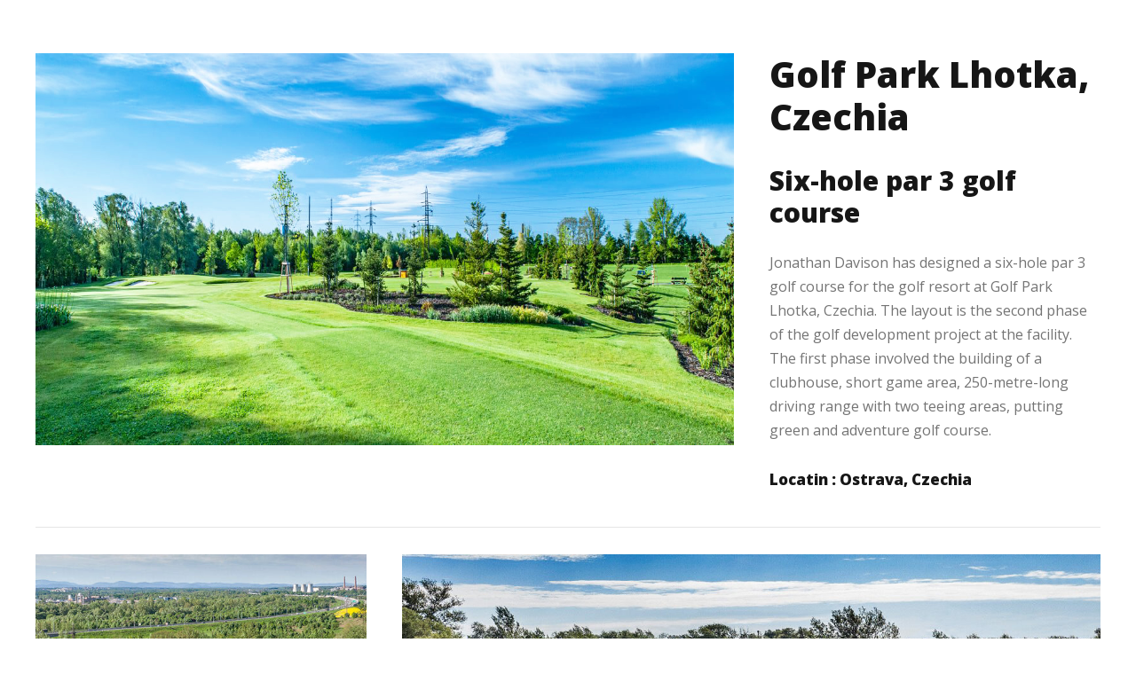

--- FILE ---
content_type: text/html; charset=UTF-8
request_url: https://creategolf.com/portfolio/golf-park-lhotka-czechia/
body_size: 7375
content:
<!DOCTYPE html>
<html lang="en-US" class="no-js">
<head>
	<meta charset="UTF-8">
	<meta name="viewport" content="width=device-width, initial-scale=1">
	<link rel="profile" href="http://gmpg.org/xfn/11">
	<link rel="pingback" href="https://creategolf.com/xmlrpc.php">
	<meta name='robots' content='index, follow, max-image-preview:large, max-snippet:-1, max-video-preview:-1' />

	<!-- This site is optimized with the Yoast SEO plugin v16.0.2 - https://yoast.com/wordpress/plugins/seo/ -->
	<title>Lhotka Golf Park - par three golf course - New Builds - Create Golf</title>
	<meta name="description" content="Designed by Jonathan Davison of Create Golf, the new course is to be built at Golf Park Lhotka near the city of Ostrava in the north-east of the country." />
	<link rel="canonical" href="https://creategolf.com/portfolio/golf-park-lhotka-czechia/" />
	<meta property="og:locale" content="en_US" />
	<meta property="og:type" content="article" />
	<meta property="og:title" content="Lhotka Golf Park - par three golf course - New Builds - Create Golf" />
	<meta property="og:description" content="Designed by Jonathan Davison of Create Golf, the new course is to be built at Golf Park Lhotka near the city of Ostrava in the north-east of the country." />
	<meta property="og:url" content="https://creategolf.com/portfolio/golf-park-lhotka-czechia/" />
	<meta property="og:site_name" content="Create Golf" />
	<meta property="article:modified_time" content="2024-02-26T08:50:56+00:00" />
	<meta property="og:image" content="https://creategolf.com/wp-content/uploads/2018/09/lhotka.jpg" />
	<meta property="og:image:width" content="1500" />
	<meta property="og:image:height" content="1002" />
	<meta name="twitter:card" content="summary_large_image" />
	<script type="application/ld+json" class="yoast-schema-graph">{"@context":"https://schema.org","@graph":[{"@type":"WebSite","@id":"https://creategolf.com/#website","url":"https://creategolf.com/","name":"Create Golf","description":"","potentialAction":[{"@type":"SearchAction","target":"https://creategolf.com/?s={search_term_string}","query-input":"required name=search_term_string"}],"inLanguage":"en-US"},{"@type":"ImageObject","@id":"https://creategolf.com/portfolio/golf-park-lhotka-czechia/#primaryimage","inLanguage":"en-US","url":"https://creategolf.com/wp-content/uploads/2018/09/lhotka.jpg","width":1500,"height":1002},{"@type":"WebPage","@id":"https://creategolf.com/portfolio/golf-park-lhotka-czechia/#webpage","url":"https://creategolf.com/portfolio/golf-park-lhotka-czechia/","name":"Lhotka Golf Park - par three golf course - New Builds - Create Golf","isPartOf":{"@id":"https://creategolf.com/#website"},"primaryImageOfPage":{"@id":"https://creategolf.com/portfolio/golf-park-lhotka-czechia/#primaryimage"},"datePublished":"2018-09-12T19:03:41+00:00","dateModified":"2024-02-26T08:50:56+00:00","description":"Designed by Jonathan Davison of Create Golf, the new course is to be built at Golf Park Lhotka near the city of Ostrava in the north-east of the country.","breadcrumb":{"@id":"https://creategolf.com/portfolio/golf-park-lhotka-czechia/#breadcrumb"},"inLanguage":"en-US","potentialAction":[{"@type":"ReadAction","target":["https://creategolf.com/portfolio/golf-park-lhotka-czechia/"]}]},{"@type":"BreadcrumbList","@id":"https://creategolf.com/portfolio/golf-park-lhotka-czechia/#breadcrumb","itemListElement":[{"@type":"ListItem","position":1,"item":{"@type":"WebPage","@id":"https://creategolf.com/","url":"https://creategolf.com/","name":"Home"}},{"@type":"ListItem","position":2,"item":{"@type":"WebPage","@id":"https://creategolf.com/portfolio/golf-park-lhotka-czechia/","url":"https://creategolf.com/portfolio/golf-park-lhotka-czechia/","name":"Golf Park Lhotka, Lhotka, Czechia"}}]}]}</script>
	<!-- / Yoast SEO plugin. -->


<link rel='dns-prefetch' href='//fonts.googleapis.com' />
<link rel='dns-prefetch' href='//s.w.org' />
<link rel="alternate" type="application/rss+xml" title="Create Golf &raquo; Feed" href="https://creategolf.com/feed/" />
<link rel="alternate" type="application/rss+xml" title="Create Golf &raquo; Comments Feed" href="https://creategolf.com/comments/feed/" />
		<script type="text/javascript">
			window._wpemojiSettings = {"baseUrl":"https:\/\/s.w.org\/images\/core\/emoji\/13.0.1\/72x72\/","ext":".png","svgUrl":"https:\/\/s.w.org\/images\/core\/emoji\/13.0.1\/svg\/","svgExt":".svg","source":{"concatemoji":"https:\/\/creategolf.com\/wp-includes\/js\/wp-emoji-release.min.js?ver=5.7.14"}};
			!function(e,a,t){var n,r,o,i=a.createElement("canvas"),p=i.getContext&&i.getContext("2d");function s(e,t){var a=String.fromCharCode;p.clearRect(0,0,i.width,i.height),p.fillText(a.apply(this,e),0,0);e=i.toDataURL();return p.clearRect(0,0,i.width,i.height),p.fillText(a.apply(this,t),0,0),e===i.toDataURL()}function c(e){var t=a.createElement("script");t.src=e,t.defer=t.type="text/javascript",a.getElementsByTagName("head")[0].appendChild(t)}for(o=Array("flag","emoji"),t.supports={everything:!0,everythingExceptFlag:!0},r=0;r<o.length;r++)t.supports[o[r]]=function(e){if(!p||!p.fillText)return!1;switch(p.textBaseline="top",p.font="600 32px Arial",e){case"flag":return s([127987,65039,8205,9895,65039],[127987,65039,8203,9895,65039])?!1:!s([55356,56826,55356,56819],[55356,56826,8203,55356,56819])&&!s([55356,57332,56128,56423,56128,56418,56128,56421,56128,56430,56128,56423,56128,56447],[55356,57332,8203,56128,56423,8203,56128,56418,8203,56128,56421,8203,56128,56430,8203,56128,56423,8203,56128,56447]);case"emoji":return!s([55357,56424,8205,55356,57212],[55357,56424,8203,55356,57212])}return!1}(o[r]),t.supports.everything=t.supports.everything&&t.supports[o[r]],"flag"!==o[r]&&(t.supports.everythingExceptFlag=t.supports.everythingExceptFlag&&t.supports[o[r]]);t.supports.everythingExceptFlag=t.supports.everythingExceptFlag&&!t.supports.flag,t.DOMReady=!1,t.readyCallback=function(){t.DOMReady=!0},t.supports.everything||(n=function(){t.readyCallback()},a.addEventListener?(a.addEventListener("DOMContentLoaded",n,!1),e.addEventListener("load",n,!1)):(e.attachEvent("onload",n),a.attachEvent("onreadystatechange",function(){"complete"===a.readyState&&t.readyCallback()})),(n=t.source||{}).concatemoji?c(n.concatemoji):n.wpemoji&&n.twemoji&&(c(n.twemoji),c(n.wpemoji)))}(window,document,window._wpemojiSettings);
		</script>
		<style type="text/css">
img.wp-smiley,
img.emoji {
	display: inline !important;
	border: none !important;
	box-shadow: none !important;
	height: 1em !important;
	width: 1em !important;
	margin: 0 .07em !important;
	vertical-align: -0.1em !important;
	background: none !important;
	padding: 0 !important;
}
</style>
	<link rel='stylesheet' id='wp-block-library-css'  href='https://creategolf.com/wp-includes/css/dist/block-library/style.min.css?ver=5.7.14' type='text/css' media='all' />
<link rel='stylesheet' id='contact-form-7-css'  href='https://creategolf.com/wp-content/plugins/contact-form-7/includes/css/styles.css?ver=5.4' type='text/css' media='all' />
<link rel='stylesheet' id='gdlr-core-google-font-css'  href='https://fonts.googleapis.com/css?family=Open+Sans%3A300%2C300italic%2Cregular%2Citalic%2C600%2C600italic%2C700%2C700italic%2C800%2C800italic&#038;subset=cyrillic%2Ccyrillic-ext%2Cgreek%2Cgreek-ext%2Clatin%2Clatin-ext%2Cvietnamese&#038;ver=5.7.14' type='text/css' media='all' />
<link rel='stylesheet' id='font-awesome-css'  href='https://creategolf.com/wp-content/plugins/goodlayers-core/plugins/fontawesome/font-awesome.css?ver=5.7.14' type='text/css' media='all' />
<link rel='stylesheet' id='elegant-font-css'  href='https://creategolf.com/wp-content/plugins/goodlayers-core/plugins/elegant/elegant-font.css?ver=5.7.14' type='text/css' media='all' />
<link rel='stylesheet' id='gdlr-core-plugin-css'  href='https://creategolf.com/wp-content/plugins/goodlayers-core/plugins/style.css?ver=1616756582' type='text/css' media='all' />
<link rel='stylesheet' id='gdlr-core-page-builder-css'  href='https://creategolf.com/wp-content/plugins/goodlayers-core/include/css/page-builder.css?ver=5.7.14' type='text/css' media='all' />
<link rel='stylesheet' id='rs-plugin-settings-css'  href='https://creategolf.com/wp-content/plugins/revslider/public/assets/css/rs6.css?ver=6.2.22' type='text/css' media='all' />
<style id='rs-plugin-settings-inline-css' type='text/css'>
#rs-demo-id {}
</style>
<link rel='stylesheet' id='wpgmp-frontend_css-css'  href='https://creategolf.com/wp-content/plugins/wp-google-map-plugin/assets/css/frontend.css?ver=5.7.14' type='text/css' media='all' />
<link rel='stylesheet' id='inteco-style-core-css'  href='https://creategolf.com/wp-content/themes/inteco/css/style-core.css?ver=5.7.14' type='text/css' media='all' />
<link rel='stylesheet' id='inteco-custom-style-css'  href='https://creategolf.com/wp-content/uploads/inteco-style-custom.css?1616756582&#038;ver=5.7.14' type='text/css' media='all' />
<script type='text/javascript' src='https://creategolf.com/wp-includes/js/jquery/jquery.min.js?ver=3.5.1' id='jquery-core-js'></script>
<script type='text/javascript' src='https://creategolf.com/wp-includes/js/jquery/jquery-migrate.min.js?ver=3.3.2' id='jquery-migrate-js'></script>
<script type='text/javascript' src='https://creategolf.com/wp-content/plugins/revslider/public/assets/js/rbtools.min.js?ver=6.2.22' id='tp-tools-js'></script>
<script type='text/javascript' src='https://creategolf.com/wp-content/plugins/revslider/public/assets/js/rs6.min.js?ver=6.2.22' id='revmin-js'></script>
<!--[if lt IE 9]>
<script type='text/javascript' src='https://creategolf.com/wp-content/themes/inteco/js/html5.js?ver=5.7.14' id='html5js-js'></script>
<![endif]-->
<link rel="https://api.w.org/" href="https://creategolf.com/wp-json/" /><link rel="EditURI" type="application/rsd+xml" title="RSD" href="https://creategolf.com/xmlrpc.php?rsd" />
<link rel="wlwmanifest" type="application/wlwmanifest+xml" href="https://creategolf.com/wp-includes/wlwmanifest.xml" /> 
<meta name="generator" content="WordPress 5.7.14" />
<link rel='shortlink' href='https://creategolf.com/?p=5375' />
<link rel="alternate" type="application/json+oembed" href="https://creategolf.com/wp-json/oembed/1.0/embed?url=https%3A%2F%2Fcreategolf.com%2Fportfolio%2Fgolf-park-lhotka-czechia%2F" />
<link rel="alternate" type="text/xml+oembed" href="https://creategolf.com/wp-json/oembed/1.0/embed?url=https%3A%2F%2Fcreategolf.com%2Fportfolio%2Fgolf-park-lhotka-czechia%2F&#038;format=xml" />
<style type="text/css">.recentcomments a{display:inline !important;padding:0 !important;margin:0 !important;}</style><meta name="generator" content="Powered by Slider Revolution 6.2.22 - responsive, Mobile-Friendly Slider Plugin for WordPress with comfortable drag and drop interface." />
<link rel="icon" href="https://creategolf.com/wp-content/uploads/2021/03/cropped-favicon-512-32x32.png" sizes="32x32" />
<link rel="icon" href="https://creategolf.com/wp-content/uploads/2021/03/cropped-favicon-512-192x192.png" sizes="192x192" />
<link rel="apple-touch-icon" href="https://creategolf.com/wp-content/uploads/2021/03/cropped-favicon-512-180x180.png" />
<meta name="msapplication-TileImage" content="https://creategolf.com/wp-content/uploads/2021/03/cropped-favicon-512-270x270.png" />
<script type="text/javascript">function setREVStartSize(e){
			//window.requestAnimationFrame(function() {				 
				window.RSIW = window.RSIW===undefined ? window.innerWidth : window.RSIW;	
				window.RSIH = window.RSIH===undefined ? window.innerHeight : window.RSIH;	
				try {								
					var pw = document.getElementById(e.c).parentNode.offsetWidth,
						newh;
					pw = pw===0 || isNaN(pw) ? window.RSIW : pw;
					e.tabw = e.tabw===undefined ? 0 : parseInt(e.tabw);
					e.thumbw = e.thumbw===undefined ? 0 : parseInt(e.thumbw);
					e.tabh = e.tabh===undefined ? 0 : parseInt(e.tabh);
					e.thumbh = e.thumbh===undefined ? 0 : parseInt(e.thumbh);
					e.tabhide = e.tabhide===undefined ? 0 : parseInt(e.tabhide);
					e.thumbhide = e.thumbhide===undefined ? 0 : parseInt(e.thumbhide);
					e.mh = e.mh===undefined || e.mh=="" || e.mh==="auto" ? 0 : parseInt(e.mh,0);		
					if(e.layout==="fullscreen" || e.l==="fullscreen") 						
						newh = Math.max(e.mh,window.RSIH);					
					else{					
						e.gw = Array.isArray(e.gw) ? e.gw : [e.gw];
						for (var i in e.rl) if (e.gw[i]===undefined || e.gw[i]===0) e.gw[i] = e.gw[i-1];					
						e.gh = e.el===undefined || e.el==="" || (Array.isArray(e.el) && e.el.length==0)? e.gh : e.el;
						e.gh = Array.isArray(e.gh) ? e.gh : [e.gh];
						for (var i in e.rl) if (e.gh[i]===undefined || e.gh[i]===0) e.gh[i] = e.gh[i-1];
											
						var nl = new Array(e.rl.length),
							ix = 0,						
							sl;					
						e.tabw = e.tabhide>=pw ? 0 : e.tabw;
						e.thumbw = e.thumbhide>=pw ? 0 : e.thumbw;
						e.tabh = e.tabhide>=pw ? 0 : e.tabh;
						e.thumbh = e.thumbhide>=pw ? 0 : e.thumbh;					
						for (var i in e.rl) nl[i] = e.rl[i]<window.RSIW ? 0 : e.rl[i];
						sl = nl[0];									
						for (var i in nl) if (sl>nl[i] && nl[i]>0) { sl = nl[i]; ix=i;}															
						var m = pw>(e.gw[ix]+e.tabw+e.thumbw) ? 1 : (pw-(e.tabw+e.thumbw)) / (e.gw[ix]);					
						newh =  (e.gh[ix] * m) + (e.tabh + e.thumbh);
					}				
					if(window.rs_init_css===undefined) window.rs_init_css = document.head.appendChild(document.createElement("style"));					
					document.getElementById(e.c).height = newh+"px";
					window.rs_init_css.innerHTML += "#"+e.c+"_wrapper { height: "+newh+"px }";				
				} catch(e){
					console.log("Failure at Presize of Slider:" + e)
				}					   
			//});
		  };</script>
		<style type="text/css" id="wp-custom-css">
			body.page:not(.home) .inteco-header-background-transparent .inteco-header-background {
	opacity: 1;
}		</style>
		</head>

<body class="portfolio-template-default single single-portfolio postid-5375 gdlr-core-body inteco-body inteco-body-front inteco-full  inteco-with-sticky-navigation  inteco-blockquote-style-1 gdlr-core-link-to-lightbox" data-home-url="https://creategolf.com/" >
<div class="inteco-mobile-header-wrap" ><div class="inteco-mobile-header inteco-header-background inteco-style-slide inteco-sticky-mobile-navigation " id="inteco-mobile-header" ><div class="inteco-mobile-header-container inteco-container clearfix" ><div class="inteco-logo  inteco-item-pdlr"><div class="inteco-logo-inner"><a class="" href="https://creategolf.com/" ><img src="https://creategolf.com/wp-content/uploads/2021/03/logo-menu-creategolf-1.png" alt="" width="200" height="39" title="logo-menu-creategolf" /></a></div></div><div class="inteco-mobile-menu-right" ><div class="inteco-overlay-menu inteco-mobile-menu" id="inteco-mobile-menu" ><a class="inteco-overlay-menu-icon inteco-mobile-menu-button inteco-mobile-button-hamburger" href="#" ><span></span></a><div class="inteco-overlay-menu-content inteco-navigation-font" ><div class="inteco-overlay-menu-close" ></div><div class="inteco-overlay-menu-row" ><div class="inteco-overlay-menu-cell" ><ul id="menu-primary-menu" class="menu"><li class="menu-item menu-item-type-custom menu-item-object-custom menu-item-5952"><a href="/">Home</a></li>
<li class="menu-item menu-item-type-post_type menu-item-object-page menu-item-5964"><a href="https://creategolf.com/profile/">Profile</a></li>
<li class="menu-item menu-item-type-post_type menu-item-object-page menu-item-5959"><a href="https://creategolf.com/services/">Services</a></li>
<li class="menu-item menu-item-type-post_type menu-item-object-page menu-item-5962"><a href="https://creategolf.com/portfolio/">Portfolio</a></li>
<li class="menu-item menu-item-type-post_type menu-item-object-page menu-item-5961"><a href="https://creategolf.com/news/">News</a></li>
<li class="menu-item menu-item-type-post_type menu-item-object-page menu-item-5963"><a href="https://creategolf.com/contact/">Contact</a></li>
</ul></div></div></div></div></div></div></div></div><div class="inteco-body-outer-wrapper ">
		<div class="inteco-body-wrapper clearfix  inteco-with-transparent-header inteco-with-frame">
	<div class="inteco-header-background-transparent" >	
<header class="inteco-header-wrap inteco-header-style-plain  inteco-style-float-left inteco-sticky-navigation inteco-style-slide" data-navigation-offset="75px"  >
	<div class="inteco-header-background" ></div>
	<div class="inteco-header-container  inteco-header-full">
			
		<div class="inteco-header-container-inner clearfix">
			<div class="inteco-logo  inteco-item-pdlr"><div class="inteco-logo-inner"><a class="" href="https://creategolf.com/" ><img src="https://creategolf.com/wp-content/uploads/2021/03/logo-menu-creategolf-1.png" alt="" width="200" height="39" title="logo-menu-creategolf" /></a></div></div>			<div class="inteco-navigation inteco-item-pdlr clearfix " >
			<div class="inteco-main-menu" id="inteco-main-menu" ><ul id="menu-primary-menu-1" class="sf-menu"><li  class="menu-item menu-item-type-custom menu-item-object-custom menu-item-5952 inteco-normal-menu"><a href="/">Home</a></li>
<li  class="menu-item menu-item-type-post_type menu-item-object-page menu-item-5964 inteco-normal-menu"><a href="https://creategolf.com/profile/">Profile</a></li>
<li  class="menu-item menu-item-type-post_type menu-item-object-page menu-item-5959 inteco-normal-menu"><a href="https://creategolf.com/services/">Services</a></li>
<li  class="menu-item menu-item-type-post_type menu-item-object-page menu-item-5962 inteco-normal-menu"><a href="https://creategolf.com/portfolio/">Portfolio</a></li>
<li  class="menu-item menu-item-type-post_type menu-item-object-page menu-item-5961 inteco-normal-menu"><a href="https://creategolf.com/news/">News</a></li>
<li  class="menu-item menu-item-type-post_type menu-item-object-page menu-item-5963 inteco-normal-menu"><a href="https://creategolf.com/contact/">Contact</a></li>
</ul></div>			</div><!-- inteco-navigation -->
			<div class="inteco-header-right-social gdlr-core-item-pdlr" ><a href="https://www.facebook.com/CreateGolf" target="_blank" class="inteco-top-bar-social-icon" title="facebook" ><i class="fa fa-facebook" ></i></a><a href="https://twitter.com/CreateGolf" target="_blank" class="inteco-top-bar-social-icon" title="twitter" ><i class="fa fa-twitter" ></i></a></div>		</div><!-- inteco-header-inner -->
	</div><!-- inteco-header-container -->
</header><!-- header --></div>	<div class="inteco-page-wrapper" id="inteco-page-wrapper" ><div class="gdlr-core-page-builder-body"><div class="gdlr-core-pbf-wrapper " ><div class="gdlr-core-pbf-background-wrap"  ></div><div class="gdlr-core-pbf-wrapper-content gdlr-core-js "   ><div class="gdlr-core-pbf-wrapper-container clearfix gdlr-core-container" ><div class="gdlr-core-pbf-column gdlr-core-column-40 gdlr-core-column-first" ><div class="gdlr-core-pbf-column-content-margin gdlr-core-js "   ><div class="gdlr-core-pbf-column-content clearfix gdlr-core-js "   ><div class="gdlr-core-pbf-element" ><div class="gdlr-core-image-item gdlr-core-item-pdb  gdlr-core-center-align gdlr-core-item-pdlr"  ><div class="gdlr-core-image-item-wrap gdlr-core-media-image  gdlr-core-image-item-style-rectangle" style="border-width: 0px;"  ><a class="gdlr-core-lightgallery gdlr-core-js "  href="https://creategolf.com/wp-content/uploads/2018/09/Golf-Park-Lhotka-Hole-1.jpg"><img src="https://creategolf.com/wp-content/uploads/2018/09/Golf-Park-Lhotka-Hole-1.jpg" alt="" width="1200" height="675" title="Golf Park Lhotka Hole 1" /><span class="gdlr-core-image-overlay "  ><i class="gdlr-core-image-overlay-icon  gdlr-core-size-22 fa fa-search"  ></i></span></a></div></div></div></div></div></div><div class="gdlr-core-pbf-column gdlr-core-column-20" ><div class="gdlr-core-pbf-column-content-margin gdlr-core-js "   ><div class="gdlr-core-pbf-column-content clearfix gdlr-core-js "   ><div class="gdlr-core-pbf-element" ><div class="gdlr-core-title-item gdlr-core-item-pdb clearfix  gdlr-core-left-align gdlr-core-title-item-caption-top gdlr-core-item-pdlr"  ><div class="gdlr-core-title-item-title-wrap "  ><h1 class="gdlr-core-title-item-title gdlr-core-skin-title " style="font-size: 40px ;letter-spacing: 0px ;text-transform: none ;"  >Golf Park Lhotka, Czechia</h1></div></div></div><div class="gdlr-core-pbf-element" ><div class="gdlr-core-title-item gdlr-core-item-pdb clearfix  gdlr-core-left-align gdlr-core-title-item-caption-bottom gdlr-core-item-pdlr"  ><div class="gdlr-core-title-item-title-wrap "  ><h3 class="gdlr-core-title-item-title gdlr-core-skin-title " style="font-size: 30px ;letter-spacing: 0px ;text-transform: none ;"  >Six-hole par 3 golf course</h3></div><span class="gdlr-core-title-item-caption gdlr-core-info-font gdlr-core-skin-caption" style="font-style: normal ;margin-top: 25px ;"  >Jonathan Davison has designed a six-hole par 3 golf course for the golf resort at Golf Park Lhotka, Czechia. The layout is the second phase of the golf development project at the facility. The first phase involved the building of a clubhouse, short game area, 250-metre-long driving range with two teeing areas, putting green and adventure golf course.</span></div></div><div class="gdlr-core-pbf-element" ><div class="gdlr-core-title-item gdlr-core-item-pdb clearfix  gdlr-core-left-align gdlr-core-title-item-caption-top gdlr-core-item-pdlr" style="padding-bottom: 40px ;"  ><div class="gdlr-core-title-item-title-wrap "  ><h3 class="gdlr-core-title-item-title gdlr-core-skin-title " style="font-size: 17px ;letter-spacing: 0px ;text-transform: none ;"  >Locatin : Ostrava, Czechia</h3></div></div></div></div></div></div><div class="gdlr-core-pbf-element" ><div class="gdlr-core-divider-item gdlr-core-divider-item-normal gdlr-core-item-pdlr gdlr-core-center-align"  ><div class="gdlr-core-divider-line gdlr-core-skin-divider" ></div></div></div><div class="gdlr-core-pbf-column gdlr-core-column-20 gdlr-core-column-first" ><div class="gdlr-core-pbf-column-content-margin gdlr-core-js "   ><div class="gdlr-core-pbf-column-content clearfix gdlr-core-js "   ><div class="gdlr-core-pbf-element" ><div class="gdlr-core-image-item gdlr-core-item-pdb  gdlr-core-center-align gdlr-core-item-pdlr"  ><div class="gdlr-core-image-item-wrap gdlr-core-media-image  gdlr-core-image-item-style-rectangle" style="border-width: 0px;"  ><a class="gdlr-core-lightgallery gdlr-core-js "  href="https://creategolf.com/wp-content/uploads/2018/09/Golf-Park-Lhotka-Drone-View.jpg"><img src="https://creategolf.com/wp-content/uploads/2018/09/Golf-Park-Lhotka-Drone-View-500x440.jpg" alt="" width="500" height="440" title="Golf Park Lhotka Drone View" /><span class="gdlr-core-image-overlay "  ><i class="gdlr-core-image-overlay-icon  gdlr-core-size-22 fa fa-search"  ></i></span></a></div></div></div></div></div></div><div class="gdlr-core-pbf-column gdlr-core-column-40" ><div class="gdlr-core-pbf-column-content-margin gdlr-core-js "   ><div class="gdlr-core-pbf-column-content clearfix gdlr-core-js "   ><div class="gdlr-core-pbf-element" ><div class="gdlr-core-image-item gdlr-core-item-pdb  gdlr-core-center-align gdlr-core-item-pdlr"  ><div class="gdlr-core-image-item-wrap gdlr-core-media-image  gdlr-core-image-item-style-rectangle" style="border-width: 0px;"  ><a class="gdlr-core-lightgallery gdlr-core-js "  href="https://creategolf.com/wp-content/uploads/2018/09/Golf-Park-Lhotka-Hole-1a.jpg"><img src="https://creategolf.com/wp-content/uploads/2018/09/Golf-Park-Lhotka-Hole-1a-1100x464.jpg" alt="" width="1100" height="464" title="Golf Park Lhotka Hole 1a" /><span class="gdlr-core-image-overlay "  ><i class="gdlr-core-image-overlay-icon  gdlr-core-size-22 fa fa-search"  ></i></span></a></div></div></div></div></div></div><div class="gdlr-core-pbf-column gdlr-core-column-60 gdlr-core-column-first" ><div class="gdlr-core-pbf-column-content-margin gdlr-core-js "   ><div class="gdlr-core-pbf-column-content clearfix gdlr-core-js "   ><div class="gdlr-core-pbf-element" ><div class="gdlr-core-text-box-item gdlr-core-item-pdlr gdlr-core-item-pdb gdlr-core-left-align"  ><div class="gdlr-core-text-box-item-content" style="text-transform: none ;"  ><p style="text-align: center;"><span style="font-family: Cambria, serif;"><span style="font-size: medium;"><span lang="en-US"><b>Construction of a new par three golf course in Czech Republic is about to get underway.</b></span></span></span></p>
<p style="text-align: center;"><span style="font-family: Cambria, serif;"><span style="font-size: medium;"><span lang="en-US">Designed by Jonathan Davison of Create Golf, the new course is to be built at Golf Park Lhotka near the city of Ostrava in the north-east of the country.</span></span></span></p>
<p style="text-align: center;"><span style="font-family: Cambria, serif;"><span style="font-size: medium;"><span lang="en-US">The club is already home to a driving range, short game area, putting course and family orientated clubhouse.</span></span></span></p>
<p style="text-align: center;">“<span style="font-family: Cambria, serif;"><span style="font-size: medium;"><span lang="en-US">It’s a great little resort and the short course will help people understand and learn the game,” Davison said. “The resort is exactly the type of facility which is needed in the Czech Republic and the neighbouring countries to help introduce people to the game and I am extremely proud to be involved.” </span></span></span></p>
<p style="text-align: center;"><span style="font-family: Cambria, serif;"><span style="font-size: medium;"><span lang="en-US">The course is Davison’s third project in the country, having previously worked at Tosovice Golf Resort, and Prague City Golf Club alongside Jeremy Ford.</span></span></span></p>
<p style="text-align: center;"><span style="font-family: Cambria, serif;"><span style="font-size: medium;"><span lang="en-US">Work is set to commence this August, with the course’s opening scheduled for summer 2018.</span></span></span></p>
<p style="text-align: center;"><span style="font-family: Cambria, serif;"><span style="font-size: medium;"><span lang="en-US">English golf architect Jonathan Davison is about to start construction on a new par 3 course at <a href="http://www.golfparklhotka.cz/index.php?page=home">Golf Park Lhotka</a> close to the city of Ostrava, Czech Republic. It is Jonathan’s third project in the Czech Republic having worked on <a href="http://www.praguecitygolf.cz/en/">Prague City Golf Club</a> with English architect Jeremy Ford and also designed an 18-hole golfcourse at Tosovice Golf Resort in Odry.</span></span></span></p>
<p style="text-align: center;"><span style="font-family: Cambria, serif;"><span style="font-size: medium;"><span lang="en-US">The new par 3 course will be the second phase of construction at Golf Park Lhotka, having already established a family orientated clubhouse, driving range, short game area and a putting course during phase one.</span></span></span></p>
<p style="text-align: center;"><span style="font-family: Cambria, serif;"><span style="font-size: medium;"><span lang="en-US">Jonathan Davison said, “It’s a great little resort and the short course will help people understand and learn the game. The resort is exactly the type of facility which is needed in the Czech Rep and the neighbouring countries to help introduce people to the game and I am extremely proud to be involved.”</span></span></span></p>
<p style="text-align: center;"><span style="font-family: Cambria, serif;"><span style="font-size: medium;"><span lang="en-US">Work is due to start this month (August 2017) with an opening expected in the summer of 2018.</span></span></span></p>
<p style="text-align: center;"><span style="font-family: Cambria, serif;"><span style="font-size: medium;"><span lang="en-US">Established by English architect Jonathan Davison. Create Golf is an experienced golf course design company specialising in the design and the creation of new golf facilities and the renovation and restoration of existing traditional golf courses.</span></span></span></p>
<p style="text-align: center;"><a href="https://www.golfcoursearchitecture.net/content/construction-of-new-par-three-course-to-begin-in-czech-republic" target="_blank" rel="noopener"><span style="font-family: Cambria, serif;"><span style="font-size: medium;"><span lang="en-US">https://www.golfcoursearchitecture.net/content/construction-of-new-par-three-course-to-begin-in-czech-republic</span></span></span></a></p>
<p style="text-align: center;"><a href="http://www.golfparklhotka.cz/index.php?page=home" target="_blank" rel="noopener"><span style="font-family: Cambria, serif;"><span style="font-size: medium;"><span lang="en-US">http://www.golfparklhotka.cz/index.php?page=home</span></span></span></a></p>
</div></div></div></div></div></div></div></div></div></div></div><footer><div class="inteco-copyright-wrapper" ><div class="inteco-copyright-container inteco-container clearfix"><div class="inteco-copyright-left inteco-item-pdlr"><a href="https://www.facebook.com/CreateGolf" target="_blank" ><i class="fa fa-facebook" style="font-size: 17px ;color: #af938f ;margin-right: 12px ;"  ></i></a> <a href="https://twitter.com/CreateGolf" target="_blank" ><i class="fa fa-twitter" style="font-size: 17px ;color: #af938f ;margin-right: 12px ;"  ></i></a></div><div class="inteco-copyright-right inteco-item-pdlr">Copyright 2021 creategolf.com. Made by <a href=https://stackoverflow.com/story/matej.gabris>Jumagama</a>. All rights reserved</div></div></div></footer></div></div>
<script type='text/javascript' src='https://creategolf.com/wp-includes/js/dist/vendor/wp-polyfill.min.js?ver=7.4.4' id='wp-polyfill-js'></script>
<script type='text/javascript' id='wp-polyfill-js-after'>
( 'fetch' in window ) || document.write( '<script src="https://creategolf.com/wp-includes/js/dist/vendor/wp-polyfill-fetch.min.js?ver=3.0.0"></scr' + 'ipt>' );( document.contains ) || document.write( '<script src="https://creategolf.com/wp-includes/js/dist/vendor/wp-polyfill-node-contains.min.js?ver=3.42.0"></scr' + 'ipt>' );( window.DOMRect ) || document.write( '<script src="https://creategolf.com/wp-includes/js/dist/vendor/wp-polyfill-dom-rect.min.js?ver=3.42.0"></scr' + 'ipt>' );( window.URL && window.URL.prototype && window.URLSearchParams ) || document.write( '<script src="https://creategolf.com/wp-includes/js/dist/vendor/wp-polyfill-url.min.js?ver=3.6.4"></scr' + 'ipt>' );( window.FormData && window.FormData.prototype.keys ) || document.write( '<script src="https://creategolf.com/wp-includes/js/dist/vendor/wp-polyfill-formdata.min.js?ver=3.0.12"></scr' + 'ipt>' );( Element.prototype.matches && Element.prototype.closest ) || document.write( '<script src="https://creategolf.com/wp-includes/js/dist/vendor/wp-polyfill-element-closest.min.js?ver=2.0.2"></scr' + 'ipt>' );( 'objectFit' in document.documentElement.style ) || document.write( '<script src="https://creategolf.com/wp-includes/js/dist/vendor/wp-polyfill-object-fit.min.js?ver=2.3.4"></scr' + 'ipt>' );
</script>
<script type='text/javascript' src='https://creategolf.com/wp-includes/js/dist/hooks.min.js?ver=d0188aa6c336f8bb426fe5318b7f5b72' id='wp-hooks-js'></script>
<script type='text/javascript' src='https://creategolf.com/wp-includes/js/dist/i18n.min.js?ver=6ae7d829c963a7d8856558f3f9b32b43' id='wp-i18n-js'></script>
<script type='text/javascript' id='wp-i18n-js-after'>
wp.i18n.setLocaleData( { 'text direction\u0004ltr': [ 'ltr' ] } );
</script>
<script type='text/javascript' src='https://creategolf.com/wp-includes/js/dist/vendor/lodash.min.js?ver=4.17.21' id='lodash-js'></script>
<script type='text/javascript' id='lodash-js-after'>
window.lodash = _.noConflict();
</script>
<script type='text/javascript' src='https://creategolf.com/wp-includes/js/dist/url.min.js?ver=7c99a9585caad6f2f16c19ecd17a86cd' id='wp-url-js'></script>
<script type='text/javascript' id='wp-api-fetch-js-translations'>
( function( domain, translations ) {
	var localeData = translations.locale_data[ domain ] || translations.locale_data.messages;
	localeData[""].domain = domain;
	wp.i18n.setLocaleData( localeData, domain );
} )( "default", { "locale_data": { "messages": { "": {} } } } );
</script>
<script type='text/javascript' src='https://creategolf.com/wp-includes/js/dist/api-fetch.min.js?ver=25cbf3644d200bdc5cab50e7966b5b03' id='wp-api-fetch-js'></script>
<script type='text/javascript' id='wp-api-fetch-js-after'>
wp.apiFetch.use( wp.apiFetch.createRootURLMiddleware( "https://creategolf.com/wp-json/" ) );
wp.apiFetch.nonceMiddleware = wp.apiFetch.createNonceMiddleware( "4f420ff7ed" );
wp.apiFetch.use( wp.apiFetch.nonceMiddleware );
wp.apiFetch.use( wp.apiFetch.mediaUploadMiddleware );
wp.apiFetch.nonceEndpoint = "https://creategolf.com/wp-admin/admin-ajax.php?action=rest-nonce";
</script>
<script type='text/javascript' id='contact-form-7-js-extra'>
/* <![CDATA[ */
var wpcf7 = [];
/* ]]> */
</script>
<script type='text/javascript' src='https://creategolf.com/wp-content/plugins/contact-form-7/includes/js/index.js?ver=5.4' id='contact-form-7-js'></script>
<script type='text/javascript' src='https://creategolf.com/wp-content/plugins/goodlayers-core/plugins/script.js?ver=1616756582' id='gdlr-core-plugin-js'></script>
<script type='text/javascript' id='gdlr-core-page-builder-js-extra'>
/* <![CDATA[ */
var gdlr_core_pbf = {"admin":"","video":{"width":"640","height":"360"},"ajax_url":"https:\/\/creategolf.com\/wp-admin\/admin-ajax.php"};
/* ]]> */
</script>
<script type='text/javascript' src='https://creategolf.com/wp-content/plugins/goodlayers-core/include/js/page-builder.js?ver=1.3.9' id='gdlr-core-page-builder-js'></script>
<script type='text/javascript' src='https://maps.google.com/maps/api/js?libraries=geometry%2Cplaces%2Cweather%2Cpanoramio%2Cdrawing&#038;language=en&#038;ver=5.7.14' id='wpgmp-google-api-js'></script>
<script type='text/javascript' id='wpgmp-google-map-main-js-extra'>
/* <![CDATA[ */
var wpgmp_local = {"all_location":"All","show_locations":"Show Locations","sort_by":"Sort by","wpgmp_not_working":"Not working...","place_icon_url":"https:\/\/creategolf.com\/wp-content\/plugins\/wp-google-map-plugin\/assets\/images\/icons\/"};
/* ]]> */
</script>
<script type='text/javascript' src='https://creategolf.com/wp-content/plugins/wp-google-map-plugin/assets/js/maps.js?ver=2.3.4' id='wpgmp-google-map-main-js'></script>
<script type='text/javascript' src='https://creategolf.com/wp-includes/js/jquery/ui/effect.min.js?ver=1.12.1' id='jquery-effects-core-js'></script>
<script type='text/javascript' src='https://creategolf.com/wp-content/themes/inteco/js/script-core.js?ver=1.0.0' id='inteco-script-core-js'></script>
<script type='text/javascript' src='https://creategolf.com/wp-includes/js/wp-embed.min.js?ver=5.7.14' id='wp-embed-js'></script>

</body>
</html>

--- FILE ---
content_type: text/javascript
request_url: https://creategolf.com/wp-content/plugins/goodlayers-core/include/js/page-builder.js?ver=1.3.9
body_size: 15247
content:
/* start page builder */
(function($){
	"use strict";

	// Detect Mobile Device
	var gdlr_core_mobile = false;
	if( navigator.userAgent.match(/Android/i) || navigator.userAgent.match(/webOS/i) || navigator.userAgent.match(/BlackBerry/i) ||
		navigator.userAgent.match(/iPhone/i) || navigator.userAgent.match(/iPad/i) || navigator.userAgent.match(/iPod/i) || navigator.userAgent.match(/Windows Phone/i) ){ 
		gdlr_core_mobile = true; 
	}else{ 
		gdlr_core_mobile = false; 
	}

	// Detect Screen
	var gdlr_core_display = 'desktop';
	if( typeof(window.matchMedia) == 'function' ){
		$(window).on('resize themename-set-display gdlr-core-element-resize', function(){
			if( window.matchMedia('(max-width: 419px)').matches ){
				gdlr_core_display = 'mobile-portrait';
			}else if( window.matchMedia('(max-width: 767px)').matches ){
				gdlr_core_display = 'mobile-landscape'
			}else if( window.matchMedia('(max-width: 959px)').matches ){
				gdlr_core_display = 'tablet'
			}else{
				gdlr_core_display = 'desktop';
			}
		});
		$(window).trigger('themename-set-display');
	}else{
		$(window).on('resize themename-set-display gdlr-core-element-resize', function(){
			if( $(window).innerWidth() <= 419 ){
				gdlr_core_display = 'mobile-portrait';
			}else if( $(window).innerWidth() <= 767 ){
				gdlr_core_display = 'mobile-landscape'
			}else if( $(window).innerWidth() <= 959 ){
				gdlr_core_display = 'tablet'
			}else{
				gdlr_core_display = 'desktop';
			}
		});
		$(window).trigger('themename-set-display');
	}
	
	// set cookie
	function gdlr_core_set_cookie( cname, cvalue, expires ){
		if( typeof(expires) != 'undefined' ){
			if( expires == 0 ){
				expires = 86400;
			}

			var now = new Date();
			var new_time  = now.getTime() + (parseInt(expires) * 1000);
			now.setTime(new_time);

			expires = now.toGMTString();
		}

	    document.cookie = cname + "=" + encodeURIComponent(cvalue) + "; expires=" + expires + "; path=/";
	}

	// script for normal content
	$.fn.gdlr_core_content_script = function( filter_elem, document_ready ){

		$(this).gdlr_core_fluid_video( filter_elem );

		// audio
		if( !document_ready && typeof($.fn.mediaelementplayer) == 'function' ){
			var wpme_settings = {
				"stretching": "responsive"
			};
			if( typeof(_wpmejsSettings) !== 'undefined' ){ 
				wpme_settings.pluginPath = _wpmejsSettings.pluginPath; 
			}

			$(this).find('audio, video').mediaelementplayer(wpme_settings);
		}		

		return $(this);
	}

	// responsive video
	$.fn.gdlr_core_fluid_video = function( filter_elem ){
		
		if( typeof(filter_elem) == 'undefined' ){
			var elem = $(this).find('iframe[src*="youtube"], iframe[src*="vimeo"]');
		}else{
			var elem = filter_elem.filter('iframe[src*="youtube"], iframe[src*="vimeo"]');
		}
		
		elem.each(function(){

			// ignore if inside slider
			if( $(this).closest('.ls-container, .master-slider').length <= 0 ){ 
				if( ($(this).is('embed') && $(this).parent('object').length) || $(this).parent('.gdlr-core-fluid-video-wrapper').length ){ return; } 
				if( !$(this).attr('id') ){ $(this).attr('id', 'gdlr-video-' + Math.floor(Math.random()*999999)); }			
			
				var ratio = $(this).height() / $(this).width();
				$(this).removeAttr('height').removeAttr('width');
				
				try{
					$(this).wrap('<div class="gdlr-core-fluid-video-wrapper"></div>').parent().css('padding-top', (ratio * 100)+"%");
					$(this).attr('src', $(this).attr('src'));
				}catch(e){}
			}
		});	

		// overlay
		$('.gdlr-core-video-item-overlay').each(function(){

			var button = $(this);
			var video = $(this).closest('.gdlr-core-video-item').find('iframe');

			// vimeo
			if( video.attr('data-player-type') == 'vimeo' ){

				var player = $f(video[0]);
							
				button.on('click', function(){
					$(this).css('pointer-events', 'none').fadeOut(500, function(e){
						$(this).remove();
					});

					video[0].src += "&autoplay=1";
				});
			
			}else if( video.attr('data-player-type') == 'youtube' ){

				button.on('click', function(){
					$(this).css('pointer-events', 'none').fadeOut(500, function(e){
						$(this).remove();
					});

					video[0].src += "&autoplay=1&mute=1";
				});	

			}
		});			

		return $(this);
	}

	// ajax mejs
	$.fn.gdlr_core_mejs_ajax = function(){
		if( typeof($.fn.mediaelementplayer) == 'function' ){

			var wpme_settings = {};
			if( typeof(_wpmejsSettings) !== 'undefined' ){ wpme_settings.pluginPath = _wpmejsSettings.pluginPath; }
			$(this).find('audio, video').mediaelementplayer(wpme_settings);

		}
	}

	// counter item
	$.fn.gdlr_core_counter_item = function( filter_elem ){
		
		if( typeof(filter_elem) == 'undefined' ){
			var elem = $(this).find('.gdlr-core-counter-item-count[data-counter-start][data-counter-end]');
		}else{
			var elem = filter_elem.filter('.gdlr-core-counter-item-count[data-counter-start][data-counter-end]');
		}
		
		elem.each(function(){
			var counter_item = $(this);
			var start_num = parseInt($(this).attr('data-counter-start'));
			var end_num = parseInt($(this).attr('data-counter-end'));
			var duration_time = ($(this).attr('data-duration'))? parseInt($(this).attr('data-duration')): 4000;
			
			if( (gdlr_core_display == 'mobile-landscape' || gdlr_core_display == 'mobile-portrait') || $(window).scrollTop() + $(window).height() > counter_item.offset().top ){
				$({ counter_num: start_num }).animate({ counter_num: end_num }, { duration: duration_time, easing: 'easeOutExpo', 
					step: function(){
						if( this.counter_num > 0.3 ){
							counter_item.html( Math.round(this.counter_num) );
						}else{
							counter_item.html( 0 );
						}
						
					}
				});
			}else{
				$(window).on('scroll pb-scroll', function( e ){
					if( $(this).scrollTop() + $(window).height() > counter_item.offset().top ){
						$({ counter_num: start_num }).animate({ counter_num: end_num }, { duration: duration_time,  easing: 'easeOutQuart', 
							step: function(){
								if( this.counter_num > 0.3 ){
									counter_item.html( Math.ceil(this.counter_num) );
								}else{
									counter_item.html( 0 );
								}
							}
						});
						
						$(this).unbind('scroll pb-scroll', e.handleObj.handler, e);
					}
				});
			}
		});
	}

	// typed animation item
	$.fn.gdlr_core_typed_animation = function( filter_elem ){
		
		if( typeof(filter_elem) == 'undefined' ){
			var elem = $(this).find('.gdlr-core-type-animation-item-animated[data-animation-text]');
		}else{
			var elem = filter_elem.filter('.gdlr-core-type-animation-item-animated[data-animation-text]');
		}
		
		elem.each(function(){

			var animation_text = JSON.parse($(this).attr('data-animation-text'));
			
			if( typeof($.fn.typed) == 'function' && animation_text && animation_text.length > 0 ){
				$(this).typed({
					strings: animation_text,
					typeSpeed: 50,
					loop: true
				});
			}
		});
	}

	// countdown item
	$.fn.gdlr_core_countdown_item = function( filter_elem ){
		
		if( typeof(filter_elem) == 'undefined' ){
			var elem = $(this).find('.gdlr-core-countdown-wrap');
		}else{
			var elem = filter_elem.filter('.gdlr-core-countdown-wrap');
		}
		
		elem.each(function(){
			var day_field = $(this).find('.gdlr-core-day');
			var day = parseInt(day_field.text());
			
			var hrs_field = $(this).find('.gdlr-core-hrs');
			var hrs = parseInt(hrs_field.text());
			
			var min_field = $(this).find('.gdlr-core-min');
			var min = parseInt(min_field.text());
			
			var sec_field = $(this).find('.gdlr-core-sec');
			var sec = parseInt(sec_field.text());
			
			$(window).load(function(){
				sec_field.text('00');
				sec_field.css('width', sec_field.width());
				sec_field.text(sec);
			});

			var i = setInterval(function(){
				if( sec > 0 ){
					sec--;			
				}else{
					sec = 59;
					if( min > 0 ){
						min--;
					}else{
						min = 59;
						if( hrs > 0 ){
							hrs--;
						}else{
							hrs = 24;
							if( day > 0 ){
								day--;
							}else{
								day = 0;
								hrs = 0;
								min = 0;
								sec = 0;
								clearInterval(i);
							}
							day_field.text(day);
						}
						hrs_field.text(hrs);
					}
					min_field.text(min);
				}
				sec_field.text(sec);	
			}, 1000);
		});
	}

	// accordion
	$.fn.gdlr_core_accordion = function( filter_elem ){
	
		if( typeof(filter_elem) == 'undefined' ){
			var elem_title = $(this).find('.gdlr-core-accordion-item-title');
			var elem_icon = $(this).find('.gdlr-core-accordion-item-icon');
		}else{
			var elem_title = filter_elem.filter('.gdlr-core-accordion-item-title');
			var elem_icon = filter_elem.filter('.gdlr-core-accordion-item-icon');
		}	
		
		elem_title.click(function(){
			$(this).siblings('.gdlr-core-accordion-item-content').slideDown(200);
			
			var item_tab = $(this).closest('.gdlr-core-accordion-item-tab');
			if( item_tab.hasClass('gdlr-core-active') ){
				if( item_tab.closest('.gdlr-core-accordion-item').hasClass('gdlr-core-allow-close-all') ){
					item_tab.removeClass('gdlr-core-active')
						.find('.gdlr-core-accordion-item-content').css({display: 'block'}).slideUp(200);
				}
			}else{
				item_tab.addClass('gdlr-core-active')
					.siblings('.gdlr-core-active').removeClass('gdlr-core-active')
					.find('.gdlr-core-accordion-item-content').css({display: 'block'}).slideUp(200);
			}
		});
		elem_icon.click(function(){
			if( $(this).closest('.gdlr-core-accordion-item-title').length ){ return; }

			$(this).siblings('.gdlr-core-accordion-item-content-wrapper').children('.gdlr-core-accordion-item-content').slideDown(200);
			
			var item_tab = $(this).closest('.gdlr-core-accordion-item-tab');
			if( item_tab.hasClass('gdlr-core-active') ){
				if( item_tab.closest('.gdlr-core-accordion-item').hasClass('gdlr-core-allow-close-all') ){
					item_tab.removeClass('gdlr-core-active')
						.find('.gdlr-core-accordion-item-content').css({display: 'block'}).slideUp(200);
				}
			}else{
				item_tab.addClass('gdlr-core-active')
					.siblings('.gdlr-core-active').removeClass('gdlr-core-active')
					.find('.gdlr-core-accordion-item-content').css({display: 'block'}).slideUp(200);
			}
		});
	}

	// toggle_box
	$.fn.gdlr_core_toggle_box = function( filter_elem ){
		
		if( typeof(filter_elem) == 'undefined' ){
			var elem_title = $(this).find('.gdlr-core-toggle-box-item-title');
			var elem_icon = $(this).find('.gdlr-core-toggle-box-item-icon');
		}else{
			var elem_title = filter_elem.filter('.gdlr-core-toggle-box-item-title');
			var elem_icon = filter_elem.filter('.gdlr-core-toggle-box-item-icon');
		}		
		
		elem_title.click(function(){
			var toggle_parent = $(this).closest('.gdlr-core-toggle-box-item-tab');
			if( toggle_parent.hasClass('gdlr-core-active') ){
				
				toggle_parent.removeClass('gdlr-core-active');
				$(this).siblings('.gdlr-core-toggle-box-item-content').css({display: 'block'}).slideUp(200);
				
			}else{

				toggle_parent.addClass('gdlr-core-active');
				$(this).siblings('.gdlr-core-toggle-box-item-content').css({display: 'none'}).slideDown(200);
			}
		});
		elem_icon.click(function(){
			if( $(this).closest('.gdlr-core-toggle-box-item-title').length ){ return; }
			
			var toggle_parent = $(this).closest('.gdlr-core-toggle-box-item-tab');
			if( toggle_parent.hasClass('gdlr-core-active') ){
				toggle_parent.removeClass('gdlr-core-active');
				$(this).siblings('.gdlr-core-toggle-box-item-content-wrapper').children('.gdlr-core-toggle-box-item-content').css({display: 'block'}).slideUp(200);
				
			}else{
				toggle_parent.addClass('gdlr-core-active');
				$(this).siblings('.gdlr-core-toggle-box-item-content-wrapper').children('.gdlr-core-toggle-box-item-content').css({display: 'none'}).slideDown(200);
			}
		});
	}	

	// alert box
	$.fn.gdlr_core_alert_box_item = function( filter_elem ){
		
		if( typeof(filter_elem) == 'undefined' ){
			var elem = $(this).find('.gdlr-core-alert-box-remove');
		}else{
			var elem = filter_elem.filter('.gdlr-core-alert-box-remove');
		}
		
		elem.click(function(){ 
			$(this).closest('.gdlr-core-alert-box-item').slideUp(400, 'easeOutQuart', function(){
				$(this).remove();
			});
		});
	}

	// particle background
	$.fn.gdlr_core_particle_background = function( filter_elem ){

		if( typeof(filter_elem) == 'undefined' ){
			var elem = $(this).find('.gdlr-core-particle-bg');
		}else{
			var elem = filter_elem.filter('.gdlr-core-particle-bg');
		}	

		elem.each(function(){
			if( typeof(window.gdlr_particle_bg_id) == 'undefined' ){
				window.gdlr_particle_bg_id = 1;
			}else{
				window.gdlr_particle_bg_id++;
			}

			var item_id = 'gdlr-core-particle' + window.gdlr_particle_bg_id;
			$(this).attr('id', item_id);

			particlesJS(item_id, {
			  "particles": {
			    "number": {
			      "value": 40,
			      "density": {"enable": true,"value_area": 1500}
			    },
			    "color": {"value": "#ffffff"},
			    "shape": {
			      "type": "circle",
			      "stroke": {"width": 0,"color": "#000000"},
			      "polygon": {"nb_sides": 5},
			      "image": {"src": "img/github.svg","width": 100,"height": 100}
			    },
			    "opacity": {
			      "value": 0.8,
			      "random": false,
			      "anim": {"enable": false,"speed": 0.6,"opacity_min": 0.1,"sync": false}
			    },
			    "size": {
			      "value": 2,
			      "random": true,
			      "anim": {"enable": false,"speed": 80,"size_min": 0.1,"sync": false}
			    },
			    "line_linked": {"enable": true,"distance": 300,"color": "#ffffff","opacity": 0.4,"width": 2},
			    "move": {
			      "enable": true,
			      "speed": 12,
			      "direction": "none",
			      "random": false,
			      "straight": false,
			      "out_mode": "out",
			      "bounce": false,
			      "attract": {"enable": false,"rotateX": 600,"rotateY": 1200}
			    }
			  },
			  "interactivity": {
			    "detect_on": "canvas",
			    "events": {
			      "onhover": {"enable": false,"mode": "repulse"},
			      "onclick": {"enable": false,"mode": "push"},
			      "resize": true
			    },
			    "modes": {
			      "grab": {"distance": 800,"line_linked": {"opacity": 1}},
			      "bubble": {"distance": 800,"size": 80,"duration": 2,"opacity": 0.8,"speed": 3},
			      "repulse": {"distance": 400,"duration": 0.4},
			      "push": {"particles_nb": 4},
			      "remove": {"particles_nb": 2}
			    }
			  },
			  "retina_detect": true
			});
		});

		return $(this);
	}

	// parallax background
	$.fn.gdlr_core_parallax_background = function( filter_elem ){

		if( typeof(filter_elem) == 'undefined' ){
			var elem = $(this).find('.gdlr-core-parallax');
		}else{
			var elem = filter_elem.filter('.gdlr-core-parallax');
		}	
		
		elem.each(function(){ 
			new gdlr_core_parallax($(this)); 
		});

		return $(this);
	}
	
	var gdlr_core_parallax = function(t){
		
		this.wrapper_bg = t;
		this.wrapper = t.parent(); // background-wrap
		
		this.parallax_speed = parseFloat(t.attr('data-parallax-speed'));

		this.init();
	}
	gdlr_core_parallax.prototype = {
		
		init: function(){
			
			var t = this;

			// scroll event
			if( t.parallax_speed != 0 ){
				t.set_extra_height();
				t.set_background_position(t);
				$(window).on('load resize gdlr-core-element-resize', function(){ 
					t.set_extra_height($(this)); 
					t.set_background_position(t);
				});

				$(window).on('scroll pb-scroll', function(){ 
					t.set_background_position(t);
				});
			}
			
			if( gdlr_core_mobile ){
				t.wrapper_bg.children('[data-background-type="video"]').remove();
				
				if( t.wrapper_bg.attr('data-video-fallback') ){
					t.wrapper_bg.css('background-image', 'url(' + t.wrapper_bg.attr('data-video-fallback') + ')')
				}
			}else{
				t.wrapper_bg.children('[data-background-type="video"]').each(function(){
					if( t.parallax_speed == 0 ){
						t.set_extra_height();
						t.set_background_position(t);
						$(window).on('load resize gdlr-core-element-resize', function(){ 
							t.set_extra_height($(this)); 
							t.set_background_position(t);
						});
					}

					// script for muting the vimeo/youtube player
					$(this).find('iframe').each(function(){
						if( $(this).attr('data-player-type') == 'vimeo' ){
							var player = $f($(this)[0]);
							
							player.addEvent('ready', function() {
								player.api('setVolume', 0);
							});
						}else if( $(this).attr('data-player-type') == 'youtube' ){

							// assign the script
							if( $('body').children('#gdlr-core-youtube-api').length == 0 ){
								$('body').append('<script src="https://www.youtube.com/iframe_api" id="gdlr-core-youtube-api" ></script>');
							}
							
							// store to global variable
							if( typeof(window.gdlr_core_ytb) == 'undefined' ){
								window.gdlr_core_ytb = [$(this)[0]];
							}else{
								window.gdlr_core_ytb.push($(this)[0]);
							}

							// script loading action
							window.onYouTubeIframeAPIReady = function(){

								if( typeof(gdlr_core_ytb) != 'undefined' ){
									for( var key in window.gdlr_core_ytb ){
										new YT.Player(gdlr_core_ytb[key],{
											events: { 
												'onReady': function(e){
													e.target.mute();
												}
											}						
										});
									}
								}
							}
						}
					});
				});
			} // else gdlr_core_mobile
			
		}, // init
		
		set_extra_height: function(){
			
			var t = this;
			
			var new_height = t.wrapper.outerHeight();
			if( gdlr_core_display == 'mobile-landscape' || gdlr_core_display == 'mobile-portrait' ){
				t.wrapper_bg.css({'transform': ''});
			}else{
				if( t.parallax_speed > 0){
					new_height += (($(window).height() - t.wrapper.outerHeight()) * t.parallax_speed);
				}else if( t.parallax_speed < 0){
					new_height += (($(window).height() + t.wrapper.outerHeight()) * Math.abs(t.parallax_speed));
				}
			}
			t.wrapper_bg.css({height: new_height});
			
			// set video height
			var ratio = parseInt(gdlr_core_pbf.video.width) / parseInt(gdlr_core_pbf.video.height);
			t.wrapper_bg.children('[data-background-type="video"]').each(function(){
				if( (t.wrapper_bg.width() / t.wrapper_bg.height()) > ratio ){
					var v_height = t.wrapper_bg.width() / ratio;
					var v_margin = (t.wrapper_bg.height() - v_height) / 2;
					$(this).css({width: t.wrapper_bg.width(), height: v_height, 'margin-left': 0, 'margin-top': v_margin});
				}else{
					var v_width = t.wrapper_bg.height() * ratio;
					var v_margin = (t.wrapper_bg.width() - v_width) / 2;
					$(this).css({width: v_width, height: t.wrapper_bg.height(), 'margin-left': v_margin, 'margin-top': 0});
				}
			});
			
		}, // set_extra_height
		
		set_background_position: function( t ){

			if( gdlr_core_display == 'mobile-landscape' || gdlr_core_display == 'mobile-portrait' ) return;
			
			var wrapper_top = t.wrapper.offset().top;
			var scroll_pos = $(window).scrollTop();

			if( scroll_pos + $(window).height() > wrapper_top && 
				scroll_pos < wrapper_top + t.wrapper.outerHeight() ){
				
				if( t.parallax_speed > 0 ){
					t.wrapper_bg.css({'transform': 'translate(0px, ' + (($(window).scrollTop() - wrapper_top) * t.parallax_speed) + 'px)'});
				}else if( t.parallax_speed < 0 ){
					t.wrapper_bg.css({'transform': 'translate(0px, ' + (($(window).scrollTop() + $(window).height() - wrapper_top) * t.parallax_speed) + 'px)'});
				}
			}
		}
	}; // gdlr_core_parallax
	
	// ux animation
	var gdlr_core_ux = function( container, filter_elem ){
		
		if( typeof(filter_elem) == 'undefined' ){
			this.elem = container.find('[data-gdlr-animation]');
		}else{
			this.elem = filter_elem.filter('[data-gdlr-animation]');
			this.preload = filter_elem.filter('.gdlr-core-page-preload');
		}
		
		this.ux_items = [];
		this.ux_item_length = 0;
		
		this.init();

		// for 3d effects
		if( !gdlr_core_mobile && gdlr_core_display == 'desktop' ){
			if( typeof(filter_elem) == 'undefined' ){
				var elem_3d = container.find('.gdlr-core-effect-3d');
			}else{
				var elem_3d = filter_elem.filter('.gdlr-core-effect-3d');
			}
			
			elem_3d.each(function(){
				var plain = $(this);
				var max_degree = $(this).attr('data-max-deg');
				if( max_degree == null ){
					max_degree = 30;
				}

				$(this).parent().on('mousemove', function(e){
					if( !gdlr_core_display == 'desktop' ) return;

					var posX = e.pageX - $(this).offset().left;
					var posY = e.pageY - $(this).offset().top;
					var half_width = $(this).outerWidth()/2;
					var half_height = $(this).outerHeight()/2;
					var ax = max_degree * -(half_width - posX) / half_width;
	  				var ay = max_degree * (half_height - posY) / half_height;
	  				
	  				plain.removeClass('gdlr-core-animate-transform');
	  				plain.css({'transform': 'rotateY(' + ax + 'deg) rotateX(' + ay + 'deg)'});
				});
				$(this).parent().on('mouseleave', function(e){
					plain.addClass('gdlr-core-animate-transform');
					plain.css({'transform': 'rotateY(0deg) rotateX(0deg)'});
					setTimeout(function (){
				        plain.removeClass('gdlr-core-animate-transform');
				    }, 200);
				});
			});
		}
		
	} // gdlr_core_ux
	gdlr_core_ux.prototype = {
		
		init: function(){
			
			var t = this;
			
			t.ux_item_length = t.elem.each(function(){
				var ux_item = $(this);
				var ux_item_offset = 0.8;
				if( $(this).attr('data-gdlr-animation-offset') ){
					ux_item_offset = parseFloat($(this).attr('data-gdlr-animation-offset'));
				}
				
				// check item at the first time the page is loaded
				if( (gdlr_core_display == 'mobile-landscape' || gdlr_core_display == 'mobile-portrait') || $(window).scrollTop() + $(window).height() > ux_item.offset().top ){
					t.ux_items.push(ux_item);
					
				// check the item on scroll event
				}else{
					$(window).on('scroll pb-scroll', function(e){
						if( $(window).scrollTop() + ($(window).height() * ux_item_offset) > ux_item.offset().top ){
							t.ux_items.push(ux_item);
							$(window).unbind('scroll', e.handleObj.handler, e);
						} 
					});
				}
			}).length;
			
			if( typeof(t.preload) != 'undefined' && t.preload.length ){
				$(window).load(function(){
					var preload_time = t.preload.attr('data-animation-time');
					if( !preload_time ){ preload_time = 0; }
					
					setTimeout(function(){
						t.animate();
					}, preload_time);
				});
			}else{
				t.animate();
			}
			
		},
		
		animate: function(){
			
			var t = this;
			
			// run the ux in order with delay
			var ux_interval = setInterval(function(){ 
				
				while( t.ux_items.length > 0 ){

					// animate the ux item
					var ux_animate = t.ux_items.shift();
					var animation_duration = '600ms';
					if( ux_animate.attr('data-gdlr-animation-duration') ){
						animation_duration = ux_animate.attr('data-gdlr-animation-duration');
					}

					ux_animate.css({ 'animation-duration':  animation_duration });
					ux_animate.addClass(ux_animate.attr('data-gdlr-animation'));
					
					// remove selector
					setTimeout(function(){
						ux_animate.css({ 'animation-duration':  '' })
							.removeClass(ux_animate.attr('data-gdlr-animation'))
							.removeAttr('data-gdlr-animation');
					}, parseInt(animation_duration));	
						
					t.ux_item_length--;

					// if item is inside the screen break while loop
					if(	$(window).scrollTop() < ux_animate.offset().top + ux_animate.outerHeight() ){
						break;
					}
				}
				
				if( t.ux_item_length <= 0 ){
					clearInterval(ux_interval);
				}
			}, 200);
			
		}
		
	}; // gdlr_core_ux.prototype
	$.fn.gdlr_core_ux = function( filter_elem ){
		new gdlr_core_ux( $(this), filter_elem );
		
		return $(this);
	}
	
	// skill bar
	$.fn.gdlr_core_skill_bar = function( filter_elem ){

		if( typeof(filter_elem) == 'undefined' ){
			var elem = $(this).find('.gdlr-core-skill-bar-filled');
		}else{
			var elem = filter_elem.filter('.gdlr-core-skill-bar-filled');
		}	
		
		elem.each(function(){
			var t = $(this);
			
			if( (gdlr_core_display == 'mobile-landscape' || gdlr_core_display == 'mobile-portrait') || $(window).scrollTop() + $(window).height() > t.offset().top ){
				t.animate({width: parseInt(t.attr('data-width')) + '%'}, {duration: 1200, easing: 'easeOutQuart'}).addClass('gdlr-core-animate');	
			}else{
				$(window).on('scroll pb-scroll', function(e){
					if( $(window).scrollTop() + $(window).height() > t.offset().top ){
						t.animate({width: parseInt(t.attr('data-width')) + '%'}, {duration: 1200, easing: 'easeOutQuart'}).addClass('gdlr-core-animate');
						$(window).unbind('scroll pb-scroll', e.handleObj.handler, e);
					} 
				});
			}
		});
	}
	
	// divider width
	$.fn.gdlr_core_divider = function( filter_elem ){

		if( typeof(filter_elem) == 'undefined' ){
			var elem = $(this).find('.gdlr-core-divider-item-with-icon-inner');
		}else{
			var elem = filter_elem.filter('.gdlr-core-divider-item-with-icon-inner');
		}
	
		elem.each(function(){
			var divider_elem = $(this);
			var icon_width = divider_elem.children('i, img').outerWidth();
			var divider_width = (divider_elem.width() - icon_width) / 2;
			$(this).children('.gdlr-core-divider-line').css({ width: divider_width }).each(function(){
				$(this).css('margin-top', -$(this).outerHeight()/2);
			});

			$(window).on('resize gdlr-core-element-resize', function(){
				icon_width = divider_elem.children('i, img').outerWidth();
				divider_width = (divider_elem.width() - icon_width) / 2;
				divider_elem.children('.gdlr-core-divider-line').css({ width: divider_width }).each(function(){
					$(this).css('margin-top', -$(this).outerHeight()/2);
				});
			});
		});
		
	}	

	window.gdlr_core_sidebar_wrapper = function( container, filter_elem ){

		if( typeof(filter_elem) == 'undefined' ){
			this.elem = container.find('.gdlr-core-page-builder-wrapper-sidebar-container, .gdlr-core-pbf-sidebar-container');
		}else{
			this.elem = filter_elem.filter('.gdlr-core-page-builder-wrapper-sidebar-container, .gdlr-core-pbf-sidebar-container');
		}

		this.init();

	}
	gdlr_core_sidebar_wrapper.prototype = {

		init: function(){

			var t = this;

			// if no background, don't sync height
			var sync_height = false;
			t.elem.each(function(){
				if( $(this).children().children('.gdlr-core-pbf-background-wrap').length ){
					sync_height = true;
				}
			});

			// sync the height
			if( sync_height ){
				t.set_height();
				$(window).on('load resize gdlr-core-element-resize', function(){ t.set_height(); });
			}
		},

		set_height: function(){

			var t = this;

			t.elem.each(function(){

				var sidebar_elem = $(this).find('.gdlr-core-pbf-sidebar-padding');
				sidebar_elem.css('min-height', '');

				if( gdlr_core_display == 'mobile-landscape' || gdlr_core_display == 'mobile-portrait' ) return;
				
				// determine max height
				var max_height = 0;
				sidebar_elem.each(function(){
					if( $(this).outerHeight() > max_height ){
						max_height = $(this).outerHeight();
					}
				});

				// set the height
				sidebar_elem.css('min-height', max_height);

			});
			
		}

	};

	// title divider width
	$.fn.gdlr_core_title_divider = function( filter_elem ){

		if( typeof(filter_elem) == 'undefined' ){
			var elem = $(this).find('.gdlr-core-title-item-title-wrap.gdlr-core-with-divider');
		}else{
			var elem = filter_elem.filter('.gdlr-core-title-item-title-wrap.gdlr-core-with-divider');
		}
	
		elem.each(function(){

			var t = $(this);
			var divider = t.children('.gdlr-core-title-item-divider');
			var divider_num = t.children('.gdlr-core-title-item-divider').length;
			divider_num = (divider_num)? divider_num: 1;
			
			var title_width = t.children('.gdlr-core-title-item-title').outerWidth(true);
			var divider_width = (t.width() - title_width) / divider_num;
			if( t.children('.gdlr-core-title-item-link').length ){
				var right_pos = t.children('.gdlr-core-title-item-link').outerWidth() + 20;
				divider_width = divider_width - right_pos;
			}
	
			// for right divider with link text
			if( t.children('.gdlr-core-title-item-link').length ){
				divider.css({ width: divider_width, right: right_pos });
			}else{
				divider.css({ width: divider_width });
			}

			$(window).on('resize gdlr-core-element-resize', function(){
				title_width = t.children('.gdlr-core-title-item-title').outerWidth(true);
				divider_width = (t.width() - title_width) / divider_num;
				if( t.children('.gdlr-core-title-item-link').length ){
					right_pos = t.children('.gdlr-core-title-item-link').outerWidth() + 20;
					divider_width = divider_width - right_pos;
				}

				// for right divider with link text
				if( t.children('.gdlr-core-title-item-link').length ){
					divider.css({ width: divider_width, right: right_pos });
				}else{
					divider.css({ width: divider_width });
				}
			});
		});

		if( typeof(filter_elem) == 'undefined' ){
			var elem2 = $(this).find('.gdlr-core-title-item-title-wrap.gdlr-core-with-link-text');
		}else{
			var elem2 = filter_elem.filter('.gdlr-core-title-item-title-wrap.gdlr-core-with-link-text');
		}
		elem2.each(function(){
			var t = $(this);
			var title_width = t.children('.gdlr-core-title-item-title').outerWidth(true);
			var right_pos = t.children('.gdlr-core-title-item-link').outerWidth();

			if( t.width() < title_width + right_pos ){
				t.children('.gdlr-core-title-item-link').addClass('gdlr-core-overflow');
			}else{
				t.children('.gdlr-core-title-item-link').removeClass('gdlr-core-overflow');
			}

			$(window).on('resize gdlr-core-element-resize', function(){
				if( t.width() < title_width + right_pos ){
					t.children('.gdlr-core-title-item-link').addClass('gdlr-core-overflow');
				}else{
					t.children('.gdlr-core-title-item-link').removeClass('gdlr-core-overflow');
				}
			});

		});
		
	}

	$.fn.gdlr_core_flipbox = function( filter_elem ){
		if(typeof($.fn.flip) == 'function'){
			
			if( typeof(filter_elem) == 'undefined' ){
				var elem = $(this).find('.gdlr-core-flipbox');
			}else{
				var elem = filter_elem.filter('.gdlr-core-flipbox');
			}			
			
			elem.each(function(){
				var flipbox_obj = $(this).flip({
					axis: 'y',
					trigger: 'hover',
					autoSize: false,
					front: '.gdlr-core-flipbox-front',
					back: '.gdlr-core-flipbox-back'
				});

				$(this).find('.gdlr-core-flipbox-back a').click(function(){
					if( flipbox_obj.data('flip-model') ){
						flipbox_obj.data('flip-model').unflip();
					}
				});
				
				$(this).addClass('gdlr-core-after-init');
			});
		}

		return $(this);
	}
	
	// marquee
	$.fn.gdlr_core_marquee = function( filter_elem ){
		if( typeof(filter_elem) == 'undefined' ){
			var elem = $(this).find('.gdlr-core-marquee');
		}else{
			var elem = filter_elem.filter('.gdlr-core-marquee');
		}

		elem.each(function(){
			var speed = $(this).attr('data-speed')? parseFloat($(this).attr('data-speed')): 10000;
			var direction = $(this).attr('data-direction')? parseFloat($(this).attr('data-direction')): 'left';

			$(this).marquee({
				//time in milliseconds before the marquee will start animating
			    delayBeforeStart: 0,
			    //speed in milliseconds of the marquee
			    duration: speed,
			    //gap in pixels between the tickers
			    gap: 50,
			    //'left' or 'right'
			    direction: direction,
			    //true or false - should the marquee be duplicated to show an effect of continues flow
			    duplicated: true,
			    // the marquee is visible initially positioned next to the border towards it will be moving
			    startVisible: true
			});
		});

		return $(this);
	}

	// pie chart
	function gdlr_core_skill_circle_height(t){
		t.children('.gdlr-core-skill-circle-content').each(function(){
			$(this).css({'margin-top': -$(this).outerHeight()/2});
		});
		t.css({'max-width': t.parent().width(), 'max-height': t.parent().width()});	
	}
	$.fn.gdlr_core_pie_chart = function(){
		if(typeof($.fn.easyPieChart) == 'function'){
			$(this).easyPieChart({
				animate: parseInt($(this).attr('data-duration')),
				lineWidth: parseInt($(this).attr('data-line-width')),
				size: parseInt($(this).attr('data-width')),
				barColor: $(this).attr('data-filled-color'),
				trackColor: $(this).attr('data-filled-background'),
				scaleColor: false,
				lineCap: 'square'
			});
		}
	}
	$.fn.gdlr_core_skill_circle = function( filter_elem ){
		
		if( typeof(filter_elem) == 'undefined' ){
			var elem = $(this).find('.gdlr-core-skill-circle');
		}else{
			var elem = filter_elem.filter('.gdlr-core-skill-circle');
		}		
		
		elem.each(function(){
			var t = $(this);

			// for responsive
			gdlr_core_skill_circle_height(t);
			$(window).on('resize gdlr-core-element-resize', function(){ gdlr_core_skill_circle_height(t); });
			
			// scroll action
			if( $(window).scrollTop() + $(window).height() > t.offset().top ){
				t.gdlr_core_pie_chart();
			}else{
				$(window).on('scroll pb-scroll', function(e){
					if( $(window).scrollTop() + $(window).height() > t.offset().top ){
						t.gdlr_core_pie_chart();
						$(window).unbind('scroll pb-scroll', e.handleObj.handler, e);
					} 
				});
			}
		});
	}
	
	// chart.js
	$.fn.gdlr_core_chart_js = function( filter_elem ){
		
		if( typeof(filter_elem) == 'undefined' ){
			var elem = $(this).find('.gdlr-core-chart-js');
		}else{
			var elem = filter_elem.filter('.gdlr-core-chart-js');
		}		

		if( typeof(window.gdlr_core_chart_js_id) == 'undefined' ){
			window.gdlr_core_chart_js_id = 0;
		}

		elem.each(function(){

			var data = [];
			var options = [];
			if( $(this).attr('data-content') ){
				data = JSON.parse($(this).attr('data-content'));
			}
			if( $(this).attr('data-options') ){
				options = JSON.parse($(this).attr('data-options'));
			}

			if( $(this).attr('data-type') == 'doughnut' || $(this).attr('data-type') == 'pie' ){
				if( options.legend.position == 'right' || options.legend.position == 'left' ){
					if( gdlr_core_display == 'mobile-portrait' || gdlr_core_display == 'mobile-landscape' ){
						options.legend.orig_position = options.legend.position;
						options.legend.position = 'bottom';
						$(this).attr('width', $(this).width());
						$(this).attr('height', $(this).width() * 1);
					}
				}
			}
			options.onResize = function(chart, size){
				if( chart.config.type == 'doughnut' || chart.config.type == 'pie' ){
					if( chart.config.options.legend.position == 'right' || chart.config.options.legend.position == 'left' ){
						if( gdlr_core_display == 'mobile-portrait' || gdlr_core_display == 'mobile-landscape' ){
							chart.config.options.legend.orig_position = chart.config.options.legend.position;
							chart.config.options.legend.position = 'bottom';
							chart.aspectRatio = 1;
						}
					}else if( typeof(chart.config.options.legend.orig_position) != 'undefined' ){
						if( gdlr_core_display == 'tablet' || gdlr_core_display == 'desktop' ){
							chart.config.options.legend.position = chart.config.options.legend.orig_position;
							chart.aspectRatio = 2;
						}
					}
					
				}
				
			}

			new Chart($(this), {
			    type: $(this).attr('data-type')? $(this).attr('data-type'): 'pie',
			    data: data,
			   	options: options
			});	

		});

	} // gdlr_core_chart_js
		
	// tab
	$.fn.gdlr_core_tab = function( filter_elem ){
		
		if( typeof(filter_elem) == 'undefined' ){
			var elem = $(this).find('.gdlr-core-tab-item, .gdlr-core-tab-action, .gdlr-core-roadmap-item, .gdlr-core-tab-feature-item, .gdlr-core-tab-feature2-item, .gdlr-core-tab-feature3-item, .gdlr-core-tab-featurev-item');
		}else{
			var elem = filter_elem.filter('.gdlr-core-tab-item, .gdlr-core-tab-action, .gdlr-core-roadmap-item, .gdlr-core-tab-feature-item, .gdlr-core-tab-feature2-item, .gdlr-core-tab-feature3-item, .gdlr-core-tab-featurev-item');
		}		
		
		elem.each(function(){
			
			// click action
			$(this).find('.gdlr-core-tab-item-title, .gdlr-core-tab-action-title, .gdlr-core-roadmap-item-head, .gdlr-core-tab-feature-title-wrap, .gdlr-core-tab-feature2-title-wrap, .gdlr-core-tab-feature3-title-wrap, .gdlr-core-tab-featurev-title').click(function(){
				if( $(this).hasClass('gdlr-core-active') ) return;
				
				var tab_id = $(this).attr('data-tab-id');
				
				$(this).addClass('gdlr-core-active').siblings().removeClass('gdlr-core-active');

				// for tab feature vertical
				if( $(this).is('.gdlr-core-tab-featurev-title') ){
					var parent = $(this).parent().parent();

					parent.closest('.gdlr-core-tab-featurev-item').find('.gdlr-core-tab-featurev-background-switch').each(function(){
						$(this).children().removeClass('gdlr-core-active');
						$(this).children('[data-tab-id="' + tab_id + '"]').addClass('gdlr-core-active');
					});
				}else{
					var parent = $(this).parent();
				}
				parent.siblings('.gdlr-core-tab-item-content-wrap, .gdlr-core-tab-action-content-wrap, .gdlr-core-roadmap-item-content-wrap, .gdlr-core-tab-feature-item-content-wrap, .gdlr-core-tab-feature2-item-content-wrap, .gdlr-core-tab-feature3-item-content-wrap, .gdlr-core-tab-featurev-item-content-wrap').each(function(){
					var active_tab = $(this).children('[data-tab-id="' + tab_id + '"]');

					if( active_tab.length ){
						active_tab.fadeIn(200).siblings().hide();
					}else{
						$(this).children().hide();
					}
				});
				
			});
			
			// hover action
			if( !(gdlr_core_mobile || gdlr_core_display == 'mobile-landscape' || gdlr_core_display == 'mobile-portrait') && 
				$(this).is('.gdlr-core-tab-feature2-item, .gdlr-core-tab-feature3-item') ){

				var slide_bar_width = 35;
				var slide_bar = $(this).find('.gdlr-core-tab-feature2-bottom-slide-bar, .gdlr-core-tab-feature3-bottom-slide-bar');
				var active_tab = slide_bar.siblings('.gdlr-core-active');
				
				if( active_tab.length ){
					if( active_tab.is('.gdlr-core-tab-feature3-title-wrap') ){
						slide_bar_width = active_tab.outerWidth();
					}
					slide_bar.css({ width: slide_bar_width, left: active_tab.position().left + (active_tab.width() - slide_bar_width)/2 });
				}
				$(window).resize(function(){
					active_tab = slide_bar.siblings('.gdlr-core-active');
					if( active_tab.is('.gdlr-core-tab-feature3-title-wrap') ){
						slide_bar_width = active_tab.outerWidth();
					}
					slide_bar.css({ width: slide_bar_width, left: active_tab.position().left + (active_tab.width() - slide_bar_width)/2 });
				});
				$(this).find('.gdlr-core-tab-feature2-title-wrap, .gdlr-core-tab-feature3-title-wrap').click(function(){
					active_tab = $(this);
				});
				$(this).find('.gdlr-core-tab-feature2-title-wrap, .gdlr-core-tab-feature3-title-wrap').hover(function(){
					if( $(this).is('.gdlr-core-tab-feature3-title-wrap') ){
						slide_bar_width = $(this).outerWidth();
					}
					slide_bar.animate({ width: slide_bar_width, left: $(this).position().left + ($(this).width() - slide_bar_width)/2 }, {duration: 200, queue: false});
				}, function(){
					if( $(this).is('.gdlr-core-tab-feature3-title-wrap') ){
						slide_bar_width = $(this).outerWidth();
					}
					slide_bar.animate({ width: slide_bar_width, left: active_tab.position().left + (active_tab.width() - slide_bar_width)/2 }, {duration: 200, queue: false});
				});
				
			}

			if( !(gdlr_core_mobile || gdlr_core_display == 'mobile-landscape' || gdlr_core_display == 'mobile-portrait') && 
				$(this).is('.gdlr-core-tab-style2-horizontal, .gdlr-core-tab-style2-vertical') ){

				var horizontal = $(this).is('.gdlr-core-tab-style2-horizontal');
				var hover_line = $(this).find('.gdlr-core-tab-item-title-line');
				var hover_line_w = 0;
				var hover_line_l = 0;
				
				// initiate
				$(this).children('.gdlr-core-tab-item-title-wrap').children('.gdlr-core-active').each(function(){
					if( horizontal ){
						hover_line_w = $(this).outerWidth();
						hover_line_l = $(this).position().left;
						hover_line.css({ width: hover_line_w, left: hover_line_l });
					}else{
						hover_line_w = $(this).outerHeight();
						hover_line_l = $(this).position().top;
						hover_line.css({ height: hover_line_w, top: hover_line_l });
					}
				});
				$(window).on('resize gdlr-core-element-resize', function(){
					$(this).children('.gdlr-core-tab-item-title-wrap').children('.gdlr-core-active').each(function(){
						if( horizontal ){
							hover_line_w = $(this).outerWidth();
							hover_line_l = $(this).position().left;
							hover_line.css({ width: hover_line_w, left: hover_line_l });
						}else{
							hover_line_w = $(this).outerHeight();
							hover_line_l = $(this).position().top;
							hover_line.css({ height: hover_line_w, top: hover_line_l });
						}
					});
				});
				
				// animate
				$(this).children('.gdlr-core-tab-item-title-wrap').children('.gdlr-core-tab-item-title').hover(function(){
					if( horizontal ){
						hover_line.animate({ width: $(this).outerWidth(), left: $(this).position().left }, { duration: 300, easing: 'easeOutQuart', queue: false });
					}else{
						hover_line.animate({ height: $(this).outerHeight(), top: $(this).position().top }, { duration: 300, easing: 'easeOutQuart', queue: false });
					}
				}, function(){
					if( horizontal ){
						hover_line.animate({ width: hover_line_w, left: hover_line_l }, { duration: 300, easing: 'easeOutQuart', queue: false });
					}else{
						hover_line.animate({ height: hover_line_w, top: hover_line_l }, { duration: 300, easing: 'easeOutQuart', queue: false });
					}
				});
				
				// click
				$(this).children('.gdlr-core-tab-item-title-wrap').children('.gdlr-core-tab-item-title').click(function(){
					if( horizontal ){
						hover_line_w = $(this).outerWidth();
						hover_line_l = $(this).position().left;
						hover_line.css({ width: hover_line_w, left: hover_line_l });
					}else{
						hover_line_w = $(this).outerHeight();
						hover_line_l = $(this).position().top;
						hover_line.css({ height: hover_line_w, top: hover_line_l });
					}
				});
			}
		});

		return $(this);
		
	} // gdlr_core_tab

	$.fn.gdlr_core_price_table_tab = function( filter_elem ){
		if( typeof(filter_elem) == 'undefined' ){
			var elem = $(this).find('.gdlr-core-price-table-tab-title-wrap');
		}else{
			var elem = filter_elem.filter('.gdlr-core-price-table-tab-title-wrap');
		}

		elem.each(function(){

			var tab_title = $(this);
			tab_title.find('.gdlr-core-price-table-tab-title').on('click', function(){
				if( $(this).hasClass('gdlr-core-active') ) return;

				var price_tab = $(this).attr('data-price-tab');
				$(this).addClass('gdlr-core-active').siblings().removeClass('gdlr-core-active');
				tab_title.siblings('.gdlr-core-price-table-tab-content-wrap').find('[data-price-tab="' + price_tab + '"]').each(function(){
					$(this).siblings('.gdlr-core-active').css({display: 'none'}).removeClass('gdlr-core-active');
					$(this).fadeIn(200).addClass('gdlr-core-active');
				});
			});

		});
	}
	
	$.fn.gdlr_core_sly = function( filter_elem ){

		if( typeof(filter_elem) == 'undefined' ){
			var elem = $(this).find('.gdlr-core-sly-slider');
		}else{
			var elem = filter_elem.filter('.gdlr-core-sly-slider');
		}	
	
		elem.addClass('gdlr-core-after-init').each(function(){
			var sly_slider = $(this);

			sly_slider.sly({
				horizontal: 1,
				itemNav: 'basic',
				smart: 1,
				activateOn: 'click',
				mouseDragging: 1,
				touchDragging: 1,
				releaseSwing: 1,
				startAt: 0,
				scrollBy: 1,
				speed: 1000,
				elasticBounds: 1,
				easing: 'easeOutQuart',
				dragHandle: 1,
				dynamicHandle: 1,
				clickBar: 1,
				scrollBar: $(this).siblings('.gdlr-core-sly-scroll')
			});
			$(window).on('resize gdlr-core-element-resize', function(){ sly_slider.sly('reload'); });
		});

		return $(this);

	} // gdlr-core_sly

	$.fn.gdlr_core_flexslider = function( filter_elem ){

		if( typeof(filter_elem) == 'undefined' ){
			var elem = $(this).find('.gdlr-core-flexslider');
		}else{
			var elem = filter_elem.filter('.gdlr-core-flexslider');
		}	
	
		elem.each(function(){

			var flex_attr = {
				useCSS: false,
				animation: 'fade',
				animationLoop: true,
				prevText: '<i class="arrow_carrot-left"></i>',
				nextText: '<i class="arrow_carrot-right"></i>'
			};

			if( $(this).attr('data-start-at') && $(this).attr('data-start-at') > 1 ){
				flex_attr.startAt = $(this).attr('data-start-at') - 1;
			}

			if( $(this).find('.gdlr-core-flexslider').length > 0 ){ 
				$(this).children('ul.slides').addClass('parent-slides');
				flex_attr.selector = '.parent-slides > li';
			}

			// variable settings
			if( $(this).attr('data-disable-autoslide') ){
				flex_attr.slideshow = false;
			}
			if( $(this).attr('data-pausetime') ){
				flex_attr.slideshowSpeed = parseInt($(this).attr('data-pausetime'));
			}
			if( $(this).attr('data-slidespeed') ){
				flex_attr.animationSpeed = parseInt($(this).attr('data-slidespeed'));
			}else{
				flex_attr.animationSpeed = 500;
			}

			// for carousel
			if( $(this).attr('data-type') == 'carousel' ){
				flex_attr.move = $(this).attr('data-move')? parseInt($(this).attr('data-move')): 1;
				flex_attr.animation = 'slide';

				// determine the spaces
				var column_num = parseInt($(this).attr('data-column'));
				if( $(this).attr('data-margin') ){
					flex_attr.itemMargin = parseInt($(this).attr('data-margin'));
				}else{
					flex_attr.itemMargin = 2 * parseInt($(this).children('ul.slides').children('li:first-child').css('margin-right'));
				}
				flex_attr.itemWidth = (($(this).width() + flex_attr.itemMargin) / column_num) - (flex_attr.itemMargin);

				flex_attr.minItems = column_num;
				flex_attr.maxItems = column_num;
				
				var t = $(this);
				$(window).on('resize gdlr-core-element-resize', function(){
					if( t.data('goodlayers_flexslider') ){
						var newWidth = ((t.width() + flex_attr.itemMargin) / column_num) - (flex_attr.itemMargin);
						t.data('goodlayers_flexslider').editItemWidth(newWidth);
					}
				});

			}else if( $(this).attr('data-effect') ){
				if( $(this).attr('data-effect') == 'kenburn' ){
					flex_attr.animation = 'fade';
				}else{
					flex_attr.animation = $(this).attr('data-effect');
				}
			}

			// for navigation
			var data_nav = ['both', 'navigation', 'navigation-outer-plain-round', 'navigation-top', 'navigation-bottom', 'navigation-inner', 'navigation-outer'];
			if( !$(this).attr('data-nav') || data_nav.indexOf($(this).attr('data-nav')) != -1 ){
				if( !$(this).hasClass('gdlr-core-bottom-nav-1') ){ /* old style fallback */
					if( $(this).attr('data-nav-parent') ){
						if( $(this).attr('data-nav-parent') == 'self' ){
							flex_attr.customDirectionNav = $(this).find('.flex-prev, .flex-next');
						}if( $(this).attr('data-nav-type') == 'custom' ){
							flex_attr.customDirectionNav = $(this).closest('.' + $(this).attr('data-nav-parent')).find('.flex-prev, .flex-next');
						}else{
							$(this).closest('.' + $(this).attr('data-nav-parent')).each(function(){
								var flex_nav = $('<ul class="flex-direction-nav">' + 
												'<li class="flex-nav-prev"><a class="flex-prev" href="#"><i class="arrow_carrot-left"></i></a></li>' +
												'<li class="flex-nav-next"><a class="flex-next" href="#"><i class="arrow_carrot-right"></i></a></li>' +
											'</ul>');

								var flex_nav_position = $(this).find('.gdlr-core-flexslider-nav');
								if( flex_nav_position.length ){
									flex_nav_position.append(flex_nav);
									flex_attr.customDirectionNav = flex_nav.find('.flex-prev, .flex-next');
								}
							});
						}
					}
				}
			}else{
				flex_attr.directionNav = false;
			}
			if( $(this).attr('data-nav') == 'both' || $(this).attr('data-nav') == 'bullet' ){
				flex_attr.controlNav = true;
			}else{
				flex_attr.controlNav = false;
			}

			// for thumbnail 
			if( $(this).attr('data-thumbnail') ){
				var thumbnail_slide = $(this).siblings('.gdlr-core-sly-slider');

				flex_attr.manualControls = thumbnail_slide.find('ul.slides li')
				flex_attr.controlNav = true;
			}

			// center the navigation
			// add active class for kenburn effects
			if( $(this).attr('data-vcenter-nav') ){
				flex_attr.start = function(slider){
					$(slider).children('.gdlr-core-flexslider-custom-nav.gdlr-core-style-navigation-outer').each(function(){
						$(this).insertAfter($(slider).children('.flex-viewport'));
					});
					if( slider.directionNav ){
						$(window).on('resize gdlr-core-element-resize', function(){
							slider.directionNav.each(function(){
								var margin = -(slider.height() + $(this).outerHeight()) / 2;
								$(this).css('margin-top', margin);
							});
						});
					}
					if( typeof(slider.slides) != 'undefined' ){
						$(window).trigger('gdlr-core-element-resize');
						slider.slides.filter('.flex-active-slide').addClass('gdlr-core-active').siblings().removeClass('gdlr-core-active');
					}
				};
			}else{
				flex_attr.start = function(slider){
					if( typeof(slider.slides) != 'undefined' ){

						if( $(slider).attr('data-controls-top-margin') ){
							$(slider).find('.flex-control-nav').css({ 'margin-top': $(slider).attr('data-controls-top-margin') });
						}
						
						$(slider).children('.gdlr-core-flexslider-custom-nav.gdlr-core-style-navigation-bottom').each(function(){
							$(this).insertAfter($(slider).children('.flex-viewport'));
						});

						$(window).trigger('gdlr-core-element-resize');
						slider.slides.filter('.flex-active-slide').addClass('gdlr-core-active').siblings().removeClass('gdlr-core-active');
					}
				}
			}

			// add the action for class
			flex_attr.after = function(slider){
				slider.slides.filter('.flex-active-slide').addClass('gdlr-core-active').siblings().removeClass('gdlr-core-active');
			}

			// add outer frame class
			if( $(this).find('.gdlr-core-outer-frame-element').length > 0 ){
				$(this).addClass('gdlr-core-with-outer-frame-element');
			}

			$(this).goodlayers_flexslider(flex_attr);
		});

		return $(this);

	} // gdlr-core-flexslier

	window.gdlr_core_sticky_sidebar = function( filter_elem ){

		if( typeof(filter_elem) == 'undefined' ){
			this.elem = $(this).find('.gdlr-core-sticky-sidebar');
		}else{
			this.elem = filter_elem.filter('.gdlr-core-sticky-sidebar');
		}

		this.init();

	}
	gdlr_core_sticky_sidebar.prototype = {

		init: function(){

			var t = this;
			t.elem.each(function(){
				$(this).find('.gdlr-core-pbf-sidebar-left, .gdlr-core-pbf-sidebar-right, .gdlr-core-sidebar-script').each(function(){

					var sidebar_item = $(this);
					var sidebar_wrap = sidebar_item.parent();
					var sidebar_sub = $('<div></div>');

					var prev_scroll = 0;
					$(window).on('scroll resize', function(e){
						
						// sidebar larger than content
						if( sidebar_item.outerHeight() >= sidebar_wrap.outerHeight() ){
							t.return_sidebar_pos(sidebar_sub, sidebar_item);
							return;
						} 

						// not in desktop
						if( gdlr_core_display != 'desktop' ){
							t.return_sidebar_pos(sidebar_sub, sidebar_item);
							return;
						}

						var scroll_pos = $(window).scrollTop();
						var scroll_direction = (prev_scroll > scroll_pos)? 'up': 'down';
						prev_scroll = scroll_pos;

						// sidebar smaller than screen
						if( $(window).height() > sidebar_item.height() ){

							if( scroll_pos <= sidebar_wrap.offset().top ){

								if( sidebar_item.hasClass('gdlr-core-fixed-sidebar') || sidebar_item.hasClass('gdlr-core-fixed-bottom-sidebar') ){
									t.return_sidebar_pos(sidebar_sub, sidebar_item);
								}

							}else{
								
								// overflow the content - stick to the bottom
								if( scroll_pos + sidebar_item.outerHeight() >= sidebar_wrap.offset().top + sidebar_wrap.outerHeight() ){
									
									if( !sidebar_item.hasClass('gdlr-core-fixed-bottom-sidebar') ){
										t.set_sidebar_sub(sidebar_sub, sidebar_item);

										sidebar_item.addClass('gdlr-core-fixed-bottom-sidebar').removeClass('gdlr-core-fixed-sidebar');
										sidebar_item.css({
											'position': 'absolute',
											'top': 'auto',
											'bottom': 0,
											'left': sidebar_sub.position().left,
											'width': sidebar_sub.outerWidth()
										});
									}
									
								// inside the content - fixed at the top
								}else{

									if( !sidebar_item.hasClass('gdlr-core-fixed-sidebar') ){
										
										t.set_sidebar_sub(sidebar_sub, sidebar_item);

										sidebar_item.addClass('gdlr-core-fixed-sidebar').removeClass('gdlr-core-fixed-bottom-sidebar');
										sidebar_item.css({
											'position': 'fixed',
											'top': 0,
											'bottom': 'auto',
											'width': sidebar_sub.outerWidth()
										});
										sidebar_item.css({
											'left': sidebar_sub.offset().left,
										});

									}

								}

								if( e.type == 'resize' ){

									if( sidebar_item.hasClass('gdlr-core-fixed-bottom-sidebar') ){
										sidebar_item.css({ 
											'width': sidebar_sub.outerWidth(),
											'left': sidebar_sub.position().left,
										});
									}else if( sidebar_item.hasClass('gdlr-core-fixed-sidebar') ){
										sidebar_item.css({ 
											'width': sidebar_sub.outerWidth(),
											'left': sidebar_sub.offset().left,
										});
									}

								}
															
							}

						// sidebar larger than screen
						}else{

							// to the top
							if( scroll_pos <= sidebar_wrap.offset().top ){

								if( sidebar_item.hasClass('gdlr-core-fixed-bottom-sidebar') || sidebar_item.hasClass('gdlr-core-stick-bottom-sidebar') ||
									sidebar_item.hasClass('gdlr-core-fixed-top-sidebar') || sidebar_item.hasClass('gdlr-core-stick-top-sidebar') ){
									t.return_sidebar_pos(sidebar_sub, sidebar_item);
								}

							}else{

								// scroll direction down
								if( scroll_direction == 'down' ){

									if( sidebar_item.hasClass('gdlr-core-fixed-top-sidebar') ){

										t.set_sidebar_sub(sidebar_sub, sidebar_item);

										sidebar_item.addClass('gdlr-core-stick-top-sidebar').removeClass('gdlr-core-fixed-bottom-sidebar gdlr-core-fixed-top-sidebar gdlr-core-stick-bottom-sidebar');
										sidebar_item.css({
											'position': 'absolute',
											'top': scroll_pos - sidebar_wrap.offset().top,
											'bottom': 'auto',
											'left': sidebar_sub.position().left,
											'width': sidebar_sub.outerWidth()
										});

									// stick at the bottom
									}else if( scroll_pos + $(window).height() >= sidebar_wrap.offset().top + sidebar_wrap.outerHeight() ){

										t.set_sidebar_sub(sidebar_sub, sidebar_item);

										sidebar_item.addClass('gdlr-core-stick-bottom-sidebar').removeClass('gdlr-core-fixed-bottom-sidebar gdlr-core-fixed-top-sidebar gdlr-core-stick-top-sidebar');
										sidebar_item.css({
											'position': 'absolute',
											'top': 'auto',
											'bottom': 0,
											'left': sidebar_sub.position().left,
											'width': sidebar_sub.outerWidth()
										});

									// fixed at the bottom
									}else if( scroll_pos + $(window).height() > sidebar_item.offset().top + sidebar_item.outerHeight() ){

										t.set_sidebar_sub(sidebar_sub, sidebar_item);

										sidebar_item.addClass('gdlr-core-fixed-bottom-sidebar').removeClass('gdlr-core-stick-bottom-sidebar gdlr-core-stick-top-sidebar gdlr-core-fixed-top-sidebar');
										sidebar_item.css({
											'position': 'fixed',
											'top': 'auto',
											'bottom': '0',
											'left': sidebar_sub.offset().left,
											'width': sidebar_sub.outerWidth()
										});
									}

								// scroll direction up
								}else{

									if( sidebar_item.hasClass('gdlr-core-fixed-bottom-sidebar') ){

										t.set_sidebar_sub(sidebar_sub, sidebar_item);

										sidebar_item.addClass('gdlr-core-stick-bottom-sidebar').removeClass('gdlr-core-fixed-bottom-sidebar gdlr-core-fixed-top-sidebar gdlr-core-stick-top-sidebar');
										sidebar_item.css({
											'position': 'absolute',
											'top': scroll_pos + $(window).height() - sidebar_item.outerHeight() - sidebar_wrap.offset().top,
											'bottom': 'auto',
											'left': sidebar_sub.position().left,
											'width': sidebar_sub.outerWidth()
										});

									}else{

										// stick at the top
										if( scroll_pos < sidebar_item.offset().top ){

											t.set_sidebar_sub(sidebar_sub, sidebar_item);

											sidebar_item.addClass('gdlr-core-fixed-top-sidebar').removeClass('gdlr-core-stick-bottom-sidebar gdlr-core-fixed-bottom-sidebar gdlr-core-stick-top-sidebar');
											sidebar_item.css({
												'position': 'fixed',
												'top': '0',
												'bottom': 'auto',
												'left': sidebar_sub.offset().left,
												'width': sidebar_sub.outerWidth()
											});

										}
									}

									

								}

								if( e.type == 'resize' ){
									if( sidebar_item.hasClass('gdlr-core-stick-bottom-sidebar') || sidebar_item.hasClass('gdlr-core-stick-top-sidebar') ){
										sidebar_item.css({ 
											'width': sidebar_sub.outerWidth(),
											'left': sidebar_sub.position().left,
										});
									}else if( sidebar_item.hasClass('gdlr-core-fixed-bottom-sidebar') || sidebar_item.hasClass('gdlr-core-fixed-top-sidebar') ){
										sidebar_item.css({ 
											'width': sidebar_sub.outerWidth(),
											'left': sidebar_sub.offset().left,
										});
									}
								}

							}
						}

					}); // window scroll

				});
			});

		},

		set_sidebar_sub: function(sidebar_sub, sidebar_item){

			if(sidebar_item.hasClass('gdlr-core-sidebar-sub-added')) return;

			// set the width
			var sidebar_class = '';
			sidebar_item.each(function(){
				var className = this.className.match(/gdlr-core-column-\d+/);
				if( className ){
					sidebar_class = className[0];
				}
			});
			sidebar_sub.addClass(sidebar_class);

			// set position
			sidebar_sub.css({
				'float': sidebar_item.css('float'),
				'height': 20,
				'background': '#fd9'
			});

			sidebar_sub.insertAfter(sidebar_item);
			sidebar_item.addClass('gdlr-core-sidebar-sub-added');
		},

		return_sidebar_pos: function(sidebar_sub, sidebar_item){
			sidebar_item.css({'position': '', 'top': '', 'bottom': '', 'left': '', 'width': '', 'height': ''});
			sidebar_item.removeClass('gdlr-core-fixed-sidebar gdlr-core-fixed-bottom-sidebar gdlr-core-sidebar-sub-added');
			sidebar_item.removeClass('gdlr-core-stick-bottom-sidebar gdlr-core-fixed-bottom-sidebar gdlr-core-fixed-top-sidebar');
			sidebar_sub.remove();
		}

	}

	$.fn.gdlr_core_isotope = function( filter_elem ){

		if(typeof($.fn.isotope) == 'function'){

			if( typeof(filter_elem) == 'undefined' ){
				var elem = $(this).find('[data-layout="masonry"]');
			}else{
				var elem = filter_elem.filter('[data-layout="masonry"]');
			}
		
			elem.each(function(){

				var t = $(this);
				if( t.children('ul.products').length ){
					t = t.children('ul.products');
				}
				var columnSize = t.width() / 60;

				t.isotope({
					itemSelector: '.gdlr-core-item-list',
					layoutMode: 'masonry',
					masonry:{
						columnWidth: columnSize
					}
				});
				t.isotope();

				t.children('.gdlr-core-item-list').gdlr_core_animate_list_item();

				// resize event
				$(window).on('resize gdlr-core-element-resize', function(){
					
					columnSize = t.width() / 60;
					
					t.isotope({
						masonry:{
							columnWidth: columnSize
						}
					});
				});	
			});

		}

		return $(this);

	} // gdlr-core-isotope
	$.fn.gdlr_core_animate_list_item = function(){

		var ux_items = $(this).get();

		// run the ux in order with delay
		var ux_interval = setInterval(function(){ 
			
			if( ux_items.length > 0 ){
				// animate the ux item
				var ux_animate = $(ux_items.shift());
				var animation_duration = '600ms';

				ux_animate.css({'animation-duration': animation_duration});
				ux_animate.addClass('gdlr-core-animate');
				
				// remove selector
				setTimeout(function(){
					ux_animate.css({'animation-duration':  ''})
						.addClass('gdlr-core-animate-end')
						.removeClass('gdlr-core-animate gdlr-core-animate-init');
				}, parseInt(animation_duration));	
					
			}else{
				clearInterval(ux_interval);
			}
		}, 200);

	}

	$.fn.gdlr_core_lightbox = function( filter_elem ){
		
		// ilightbox
		if( typeof($.iLightBox) == 'function' ){

			if( typeof(filter_elem) == 'undefined' ){
				var ilightbox = $(this).find('.gdlr-core-ilightbox');
			}else{
				var ilightbox = filter_elem.filter('.gdlr-core-ilightbox');
			}		
		
			var ilightbox_atts = {};
			var ilightbox_groups = [];

			if( typeof(gdlr_core_pbf.ilightbox_skin) != 'undefined' ){
				ilightbox_atts['skin'] = gdlr_core_pbf.ilightbox_skin;
			}

			ilightbox.each(function(){
				if( $(this).attr('data-ilightbox-group') ){
					if( ilightbox_groups.indexOf($(this).attr('data-ilightbox-group')) == -1 ){
						ilightbox_groups.push($(this).attr('data-ilightbox-group'));
					}
				}else{
					$(this).iLightBox(ilightbox_atts);
				}
			});

			for( var key in ilightbox_groups ){
				$(this).find('.gdlr-core-ilightbox[data-ilightbox-group="' + ilightbox_groups[key] + '"]').iLightBox(ilightbox_atts);
			}

		}else if( typeof($.fn.lightGallery) == 'function' ){

			if( typeof(filter_elem) == 'undefined' ){
				var lightgallery = $(this).find('.gdlr-core-lightgallery');
			}else{
				var lightgallery = filter_elem.filter('.gdlr-core-lightgallery');
			}

			var lightbox_groups = [];

			lightgallery.each(function(){
				if( $(this).attr('data-lightbox-group') ){
					if( lightbox_groups.indexOf($(this).attr('data-lightbox-group')) == -1 ){
						lightbox_groups.push($(this).attr('data-lightbox-group'));
					}
				}else{
					$(this).lightGallery({ selector: 'this' });
				}
			});

			for( var key in lightbox_groups ){
				var group_selector = '.gdlr-core-lightgallery[data-lightbox-group="' + lightbox_groups[key] + '"]';
				
				lightgallery.filter(group_selector).first().lightGallery({ 
					selector: group_selector, 
					selectWithin: 'body',
					thumbnail: false
				});
			}
			
		}

		// lightbox gallery
		if( typeof(filter_elem) == 'undefined' ){
			var gallery_lb = $(this).find('[data-gallery-lb]');
		}else{
			var gallery_lb = filter_elem.filter('[data-gallery-lb]');
		}

		gallery_lb.click(function(){
			if( typeof($.iLightBox) != 'undefined' ){
				$.iLightBox($(this).data('gallery-lb'));
			}else if(typeof(Strip) != 'undefined' ){
				Strip.show($(this).data('gallery-lb'));
			}else if(typeof($.fn.lightGallery) == 'function'){
				$(this).lightGallery({ 
					dynamic: true,
					dynamicEl: $(this).data('gallery-lb'),
					thumbnail: false
				});
			}

			return false;
		});

		
		// image overlay
		if( typeof(filter_elem) == 'undefined' ){
			var center_overlay = $(this).find('.gdlr-core-image-overlay-center, .gdlr-core-image-overlay-center-icon');
		}else{
			var center_overlay = filter_elem.filter('.gdlr-core-image-overlay-center, .gdlr-core-image-overlay-center-icon');
		}		
	
		center_overlay.each(function(){
			
			// for portfolio overlay content style
			if( $(this).hasClass('gdlr-core-image-overlay-center') ){
				var overlay_content = $(this).children('.gdlr-core-image-overlay-content');
				var wrap_height = $(this).outerHeight() - (2 * parseInt(overlay_content.css('bottom')));
				
				var overlay_icon = overlay_content.children('.gdlr-core-portfolio-icon-wrap');
				var icon_margin = (wrap_height - (overlay_content.outerHeight() - parseInt(overlay_icon.css('margin-bottom')))) / 2;
				if( icon_margin > 20 ){
					overlay_icon.css('margin-bottom', icon_margin);
				}
				
			// normal centering
			}else{
				var content_offset = 0;
				if( $(this).children('.gdlr-core-image-overlay-content-offset').length ){
					content_offset = $(this).children('.gdlr-core-image-overlay-content-offset').outerHeight(true);
				}

				$(this).children('.gdlr-core-image-overlay-content').each(function(){
					$(this).css({ 'margin-top': -( ($(this).outerHeight() + content_offset) / 2 ) });
				});
			}
			
		});
		$(window).on('resize gdlr-core-element-resize', function(){
			center_overlay.each(function(){
				// for portfolio style
				if( $(this).hasClass('gdlr-core-image-overlay-center') ){
					var overlay_content = $(this).children('.gdlr-core-image-overlay-content');
					var wrap_height = $(this).outerHeight() - (2 * parseInt(overlay_content.css('bottom')));
					
					var overlay_icon = overlay_content.children('.gdlr-core-portfolio-icon-wrap');
					var icon_margin = (wrap_height - (overlay_content.outerHeight() - parseInt(overlay_icon.css('margin-bottom')))) / 2;
					if( icon_margin > 20 ){
						overlay_icon.css('margin-bottom', icon_margin);
					}
					
				// normal centering
				}else{
					var content_offset = 0;
					if( $(this).children('.gdlr-core-image-overlay-content-offset').length ){
						content_offset = $(this).children('.gdlr-core-image-overlay-content-offset').outerHeight(true);
					}

					$(this).children('.gdlr-core-image-overlay-content').each(function(){
						$(this).css({ 'margin-top': -( ($(this).outerHeight() + content_offset) / 2 ) });
					});
				}
			});
		});

		return $(this);
	}

	$.fn.gdlr_core_set_image_height = function(){

		var all_image = $(this).find('img');

		all_image.each(function(){
			var img_width = $(this).attr('width');
			var img_height = $(this).attr('height');

			if( img_width && img_height ){
				var parent_item = $(this).parent('.gdlr-core-temp-image-wrap');

				if( parent_item.length ){
					parent_item.height((img_height * $(this).parent().width()) / img_width);
				}else{
					parent_item = $('<div class="gdlr-core-temp-image-wrap" ></div>');
					parent_item.css('height', ((img_height * $(this).closest('span, div').width()) / img_width));
					$(this).wrap(parent_item);
				}
			}else{
				return;
			}
		});
		$(window).on('resize gdlr-core-element-resize', function(e){
			all_image.each(function(){
				var parent_item = $(this).parent('.gdlr-core-temp-image-wrap');

				if( parent_item.length ){
					$(this).unwrap();
				}
			});
			
			$(window).unbind('resize', e.handleObj.handler, e);
		});

		return $(this);
	} // gdlr_core_set_image_height

	// to set full height wrapper / column
	window.gdlr_core_set_full_height = function( container, filter_elem ){
		if( typeof(filter_elem) == 'undefined' ){
			this.elements = container.find('.gdlr-core-wrapper-full-height, .gdlr-core-column-full-height');
		}else{
			this.elements = filter_elem.filter('.gdlr-core-wrapper-full-height, .gdlr-core-column-full-height');
		}

		if( this.elements.length ){
			this.init();
		}
	}
	gdlr_core_set_full_height.prototype = {

		init: function(){

			var t = this;

			t.resize();
			$(window).on('load resize gdlr-core-element-resize', function(){ t.resize(); });
		},

		resize: function(){

			this.elements.each(function(){
				var offset = $(this).attr('data-decrease-height')? parseInt($(this).attr('data-decrease-height')): 0;

				$(this).css('min-height', $(window).height() - offset);

				if( $(this).hasClass('gdlr-core-full-height-center') ){
					$(this).children('.gdlr-core-full-height-pre-spaces').remove();

					var pre_space = ($(this).height() - $(this).children('.gdlr-core-full-height-content').outerHeight(true)) / 2;
					if( pre_space > 0 ){
						$(this).prepend($('<div class="gdlr-core-full-height-pre-spaces" ></div>').height(pre_space));
					}
				}
			});

		}
	};

	// sync height among items
	window.gdlr_core_sync_height = function( container, filter_elem ){

		// for half height item
		this.set_half_height(container);

		// sync height
		if( typeof(window.gdlr_core_sync_height_elem) != 'undefined' ){
			window.gdlr_core_sync_height_elem.reinit();
			return;
		}
		window.gdlr_core_sync_height_elem = this;

		if( typeof(filter_elem) == 'undefined' ){
			this.elements = container.find('[data-sync-height]');
		}else{
			this.elements = filter_elem.filter('[data-sync-height]');
		}
		
		this.elements_group = [];
		this.container = container;
		this.init();
	} 
	gdlr_core_sync_height.prototype = {

		init: function(){

			var t = this;
			t.group_elements();	
			t.set_height();

			$(window).on('load resize gdlr-core-element-resize', function(){ t.set_height(); });
		},

		reinit: function(){
			
			if( !this.container.is('body, .gdlr-core-page-builder-body') ){
				this.container = this.container.closest('.gdlr-core-page-builder-body');
			}

			this.elements = this.container.find('[data-sync-height]');
			this.group_elements();
			this.set_height();

		},	

		group_elements: function(){

			var t = this;
			
			// do flipbox first
			t.elements.filter('.gdlr-core-flipbox-front, .gdlr-core-feature-box').each(function(){
				if( t.elements_group.indexOf($(this).attr('data-sync-height')) == -1 ){
					t.elements_group.push($(this).attr('data-sync-height'));
				}
			});
			
			// do the rest elements
			t.elements.each(function(){
				if( t.elements_group.indexOf($(this).attr('data-sync-height')) == -1 ){
					t.elements_group.push($(this).attr('data-sync-height'));
				}
			});
		},

		set_height: function(){

			var t = this;

			// revert to default value
			t.elements.css('height', 'auto').children('.gdlr-core-sync-height-pre-spaces').remove();
			t.elements.find('.gdlr-core-sync-height-offset').remove();

			var sync_element = t.elements;
			if( gdlr_core_display == 'mobile-landscape' || gdlr_core_display == 'mobile-portrait' ){
				sync_element = sync_element.filter('.gdlr-core-flipbox-front, .gdlr-core-flipbox-back, .gdlr-core-hover-content-front, .gdlr-core-hover-content-back');
			}

			// setting the height by each group
			for( var key in t.elements_group ){
				var max_height = 0;

				// determine max height
				sync_element.filter('[data-sync-height="' + t.elements_group[key] + '"]').each(function(){
					if( $(this).outerHeight() > max_height ){
						max_height = $(this).outerHeight();
					}
				});

				// set the height
				sync_element.filter('[data-sync-height="' + t.elements_group[key] + '"]').each(function(){
					
					// set the offset space to the bottom
					var offset = parseInt(max_height - $(this).outerHeight());
					var offset_item = $(this).find('[data-sync-height-offset]');
					if( offset_item.length && offset > 0 ){
						$('<div class="gdlr-core-sync-height-offset" ></div>').css('height', offset).insertBefore(offset_item);
					}

					$(this).css('height', max_height);

					// flipbox
					if( $(this).hasClass('gdlr-core-flipbox-front') ){
						$(this).parent().css('height', max_height);
					}

					// center the content if selected
					if( $(this).is('[data-sync-height-center]') ){
						var content = $(this).children('.gdlr-core-sync-height-content');
						
						// determine top padding for centering content
						var padding_top = max_height;
						if( content.length > 0 ){
							padding_top -= content.outerHeight();
						}else{
							$(this).children().each(function(){
								padding_top -= $(this).outerHeight();
							});
						}
						padding_top = padding_top / 2;
						padding_top = padding_top - (parseInt($(this).css('padding-top')) + parseInt($(this).css('border-top-width')));

						// insert the spaces
						if( padding_top > 0 ){
							var spaces_item = $('<div class="gdlr-core-sync-height-pre-spaces" ></div>').css('padding-top', padding_top);
							var space_position = $(this).children('.gdlr-core-sync-height-space-position');
							if( space_position.length > 0 ){
								spaces_item.insertBefore(space_position);
							}else{
								$(this).prepend(spaces_item);
							}
						}
					}

				});
			}

		},

		set_half_height: function( container ){

			container.find('.gdlr-core-half-height').each(function(){
				var temp = $(this);
				if( !gdlr_core_mobile && (gdlr_core_display == 'tablet' || gdlr_core_display == 'desktop') ){
					var temp_height = temp.outerHeight();
					temp.gdlr_core_set_image_height();
					temp.css('height', temp_height / 2);
					temp.find('img').css('margin-top', -temp_height/4);
				}
				$(window).on('load resize', function(){
					temp.css('height', 'auto');
					temp.find('img').css('margin-top', '0');
					if( !gdlr_core_mobile && (gdlr_core_display == 'tablet' || gdlr_core_display == 'desktop') ){
						temp_height = temp.outerHeight();
						temp.gdlr_core_set_image_height();
						temp.css('height', temp_height / 2);
						temp.find('img').css('margin-top', -temp_height/4);
					}
				});
			});

		}

	}; // gdlr_core_sync_height.prototype

	function gdlr_core_ajax_action(ajax_section, name, value){

		var now_loading = $('<div class="gdlr-core-now-loading" ></div>').hide();

		$.ajax({
			type: 'POST',
			url: gdlr_core_pbf.ajax_url,
			data: { 
				'action': ajax_section.attr('data-ajax'), 
				'settings': ajax_section.data('settings'), 
				'option': { 'name':name, 'value':value } 
			},
			dataType: 'json',
			beforeSend: function(jqXHR, settings){
				// before send action
				if( ajax_section.attr('data-target-action') == 'replace' ){
					ajax_section.siblings('.' + ajax_section.attr('data-target')).animate({opacity: 0}, 150);
				}

				// for portfolio item
				if( (ajax_section.attr('data-target') == 'gdlr-core-portfolio-item-holder' ||
					 ajax_section.attr('data-target') == 'gdlr-core-personnel-item-holder') && 
					ajax_section.attr('data-target-action') == 'replace' ){

					now_loading.insertBefore( ajax_section.siblings('.gdlr-core-portfolio-item-holder, .gdlr-core-personnel-item-holder') );
					now_loading.fadeIn(200);
				}
			},
			error: function(jqXHR, textStatus, errorThrown){
				ajax_section.removeClass('gdlr-core-disable');

				console.log(jqXHR, textStatus, errorThrown);
			},
			success: function(data){
				
				if( data.status == 'success' ){
					if( data.content && ajax_section.attr('data-target') ){
						if( ajax_section.attr('data-target-action') == 'append' ){
							var content = $(data.content);
							ajax_section.siblings('.' + ajax_section.attr('data-target')).each(function(){

								if( $(this).attr('data-layout') != 'masonry' || typeof($.fn.isotope) != 'function' ){
									content.addClass('gdlr-core-animate-init');
								}
								$(this).append(content);

								content.gdlr_core_lightbox().gdlr_core_flexslider().gdlr_core_content_script().gdlr_core_set_image_height();
								new gdlr_core_sync_height(content);

								if( $(this).attr('data-layout') == 'masonry' && typeof($.fn.isotope) == 'function' ){
									var addItems = $(this).isotope('addItems', content);
									$(this).isotope('layoutItems', addItems, true);
								}
								
								content.gdlr_core_animate_list_item();
							});

							if( data.load_more ){
								if( data.load_more != 'none' ){
									var load_more = $(data.load_more);
									ajax_section.parent().append(load_more);
									load_more.gdlr_core_ajax(load_more);
									load_more.css('display', 'none').slideDown(100);

									ajax_section.remove();
								}else{
									ajax_section.slideUp(100, function(){ $(this).remove(); });
								}
							}
							
						}else if( ajax_section.attr('data-target-action') == 'replace' ){
							var content = $(data.content);
							ajax_section.siblings('.' + ajax_section.attr('data-target')).each(function(){
								if( ajax_section.is('.gdlr-core-pagination') ){
									var scroll_position = $(this).offset().top - 120;
									if( $(window).scrollTop() > scroll_position ){
										$('html, body').animate({ scrollTop: scroll_position }, { duration: 1500, easing: 'easeOutQuart', queue: false });
									} 
								}
								
								var fix_height = false;
								var current_height = $(this).height();

								if( $(this).attr('data-layout') != 'masonry' || typeof($.fn.isotope) != 'function' ){
									content.addClass('gdlr-core-animate-init');
								}
								$(this).empty().append(content);

								content.gdlr_core_lightbox().gdlr_core_flexslider().gdlr_core_fluid_video().gdlr_core_set_image_height();
								new gdlr_core_sync_height(content);

								if( $(this).attr('data-layout') == 'masonry' && typeof($.fn.isotope) == 'function' ){
									$(this).isotope('destroy');
									$(this).parent().gdlr_core_isotope();
									fix_height = true;
								}else{
									content.gdlr_core_animate_list_item();
								}

								var new_height = $(this).height();
								$(this).css({height:current_height}).animate({'height':new_height, opacity:1}, {'duration':400, 'easing':'easeOutExpo', 'complete': function(){
									if( !fix_height ){ $(this).css('height',''); }
								}});
							});

							// pagination
							if( data.pagination ){
								ajax_section.siblings('.gdlr-core-pagination').slideUp(100, function(){ $(this).remove(); });

								if( data.pagination != 'none' ){
									var pagination = $(data.pagination);
									ajax_section.parent().append(pagination);
									pagination.gdlr_core_ajax(pagination);
									pagination.css('display', 'none').slideDown(100);
								}
							}

							// load more button
							if( data.load_more ){
								ajax_section.siblings('.gdlr-core-load-more-wrap').slideUp(100, function(){ $(this).remove(); });
								
								if( data.load_more != 'none' ){
									var load_more = $(data.load_more);
									ajax_section.parent().append(load_more);
									load_more.gdlr_core_ajax(load_more);
									load_more.css('display', 'none').slideDown(100);
								}
							}

						}
					}

					if( typeof(data.settings) != 'undefined' ){
						ajax_section.data('settings', data.settings);
					}

					now_loading.fadeOut(200, function(){ 
						$(this).remove(); 
						ajax_section.removeClass('gdlr-core-disable');
					});
				}else{
					ajax_section.removeClass('gdlr-core-disable');
				}
				
			}
		});	

	} // gdlr_core_ajax_action
	$.fn.gdlr_core_ajax = function( filter_elem ){

		if( typeof(filter_elem) == 'undefined' ){
			var elem = $(this).find('[data-ajax]');
		}else{
			var elem = filter_elem.filter('[data-ajax]');
		}

		elem.each(function(){

			var ajax_section = $(this);

			// button click
			$(this).on('click', 'a, .gdlr-core-ajax-link', function(){
				if( $(this).hasClass('gdlr-core-active') || ajax_section.hasClass('gdlr-core-disable') ){
					return false;
				}

				ajax_section.addClass('gdlr-core-disable');
				$(this).addClass('gdlr-core-active').siblings().removeClass('gdlr-core-active');
				
				var name = $(this).attr('data-ajax-name');
				var value = $(this).attr('data-ajax-value');

				gdlr_core_ajax_action(ajax_section, name, value);

				if( $(this).is('a') ){
					return false;
				}
			});

			// filter changed
			$(this).on('change', 'select', function(){
				var name = $(this).attr('data-ajax-name');
				var value = $(this).val();

				gdlr_core_ajax_action(ajax_section, name, value);
			});

		});	

	} // gdlr_core_ajax
	$.fn.gdlr_core_ajax_slide_bar = function( filter_elem ){
		if( typeof(filter_elem) == 'undefined' ){
			var elem = $(this).find('[data-ajax]');
		}else{
			var elem = filter_elem.filter('[data-ajax]');
		}

		elem.each(function(){

			var ajax_section = $(this);

			// filter slide bar
			$(this).children('.gdlr-core-filterer-slide-bar').each(function(){
				var slide_bar = $(this);
				var active_slide = slide_bar.siblings('.gdlr-core-active');
				slide_bar.css({'width': active_slide.outerWidth(), 'left': active_slide.position().left + parseInt(active_slide.css('margin-left')) });

				$(window).on('load resize', function(){
					active_slide = slide_bar.siblings('.gdlr-core-active');
					slide_bar.css({'width': active_slide.outerWidth(), 'left': active_slide.position().left + parseInt(active_slide.css('margin-left')) });
				});
				
				ajax_section.find('a').hover(function(){
					slide_bar.animate({'width': $(this).outerWidth(), 'left': $(this).position().left + parseInt($(this).css('margin-left')) }, {queue: false, duration: 200});
				}, function(){
					active_slide = slide_bar.siblings('.gdlr-core-active');
					slide_bar.animate({'width': active_slide.outerWidth(), 'left': active_slide.position().left + parseInt(active_slide.css('margin-left')) }, {queue: false, duration: 200});
				});
			});

		});	
	}

	$.fn.gdlr_core_dropdown_tab = function( filter_elem ){

		if( typeof(filter_elem) == 'undefined' ){
			var elem = $(this).find('.gdlr-core-dropdown-tab');
		}else{
			var elem = filter_elem.filter('.gdlr-core-dropdown-tab');
		}	
	
		elem.each(function(){
			var tab_title = $(this).children('.gdlr-core-dropdown-tab-title');
			var tab_title_text = tab_title.children('.gdlr-core-head');
			var tab_dropdown = tab_title.children('.gdlr-core-dropdown-tab-head-wrap');
			var tab_content = $(this).children('.gdlr-core-dropdown-tab-content-wrap');

			// dropdown
			tab_title.click(function(){
				if( $(this).hasClass('gdlr-core-active') ){
					$(this).removeClass('gdlr-core-active');
					tab_dropdown.hide();
				}else{
					$(this).addClass('gdlr-core-active');
					tab_dropdown.slideDown(200);
				}
			});
			tab_dropdown.children().click(function(){
				tab_title_text.html($(this).html());
				$(this).addClass('gdlr-core-active').siblings().removeClass('gdlr-core-active');

				var content_active = tab_content.children('[data-index="' + $(this).attr('data-index') + '"]');
				content_active.fadeIn(200).addClass('gdlr-core-active');
				content_active.siblings().hide().removeClass('gdlr-core-active');
			});

		});

	} // gdlr_core_dropdown_tab

	if( !gdlr_core_pbf.admin ){
		
		$(document).ready(function(){

			var wpcf7_select = $('.wpcf7-form select');
			if( wpcf7_select.length ){
				$('<div class="wpcf7-form-indicator" ><i class="fa fa-angle-down" ></i></div>').insertAfter(wpcf7_select);
			}
			
			$('body').each(function(){
				
				// turns image link to open in lightbox
				if( $(this).hasClass('gdlr-core-link-to-lightbox') ){
					var image_link = $(this).find('a[href$=".jpg"], a[href$=".jpeg"], a[href$=".png"], a[href$=".gif"]')
						.not('.gdlr-core-ilightbox, .strip, [data-rel], .gdlr-core-lightgallery, .gdlr-core-social-share-pinterest')
						.addClass('strip gdlr-core-ilightbox gdlr-core-lightgallery').each(function(){
							
							if( $(this).closest('.gallery').length ){
								var gallery_wrap = $(this).closest('.gallery');
								if( gallery_wrap.attr('data-gallery-id') ){
									var gallery_id = gallery_wrap.attr('data-gallery-id');
								}else{
									var gallery_id = Math.floor((Math.random() * 10000) + 1);
									gallery_wrap.attr('data-gallery-id', gallery_id);
								}

								$(this).attr('data-ilightbox-group', 'wp-gallery-' + gallery_id);
								$(this).attr('data-lightbox-group', 'wp-gallery-' + gallery_id);
								$(this).attr('data-strip-group', 'wp-gallery-' + gallery_id);

							}
						});
					$(this).gdlr_core_lightbox( image_link );
				}

				var gdlr_core_js = $(this).find('.gdlr-core-js, iframe[src*="youtube"], iframe[src*="vimeo"]');
				
				// video resizing
				$(this).gdlr_core_content_script( gdlr_core_js, true );
				
				// counter item
				$(this).gdlr_core_counter_item( gdlr_core_js );	
				
				// type animation item
				$(this).gdlr_core_typed_animation( gdlr_core_js );	

				// countdown item
				$(this).gdlr_core_countdown_item( gdlr_core_js );		

				// alert box item
				$(this).gdlr_core_alert_box_item( gdlr_core_js );
				
				// accordion item
				$(this).gdlr_core_accordion( gdlr_core_js );
				
				// toggle box item
				$(this).gdlr_core_toggle_box( gdlr_core_js );
				
				// divider
				$(this).gdlr_core_divider( gdlr_core_js );
				
				// flipbox
				$(this).gdlr_core_flipbox( gdlr_core_js );
				
				// marquee
				$(this).gdlr_core_marquee( gdlr_core_js );

				// chart.js
				$(this).gdlr_core_chart_js( gdlr_core_js );

				// skill circle
				$(this).gdlr_core_skill_circle( gdlr_core_js );
				
				// skill bar
				$(this).gdlr_core_skill_bar( gdlr_core_js );
				
				// tab
				$(this).gdlr_core_tab( gdlr_core_js );
				$(this).gdlr_core_price_table_tab( gdlr_core_js );

				// dropdown tab
				$(this).gdlr_core_dropdown_tab( gdlr_core_js );
				
				// lightbox
				$(this).gdlr_core_lightbox( gdlr_core_js );

				// ajax action
				$(this).gdlr_core_ajax( gdlr_core_js );
				$(this).gdlr_core_ajax_slide_bar( gdlr_core_js );
				
				// sync height
				new gdlr_core_sync_height( $(this), gdlr_core_js );

				// set height
				new gdlr_core_set_full_height( $(this), gdlr_core_js );

				// sidebar wrapper height
				new gdlr_core_sidebar_wrapper( $(this), gdlr_core_js );
				
				// ux animation
				// $(this).gdlr_core_ux( gdlr_core_js );
				new gdlr_core_ux( $(this), gdlr_core_js );
				
				// background parallax
				$(this).gdlr_core_parallax_background( gdlr_core_js );

				// particle
				$(this).gdlr_core_particle_background( gdlr_core_js );

				// custom dropdown
				gdlr_core_js.filter('.gdlr-core-custom-dropdown').each(function(){
					var custom_dropdown = $(this);
					var dropdown_current = custom_dropdown.find('.gdlr-core-custom-dropdown-current');

					$(this).on('click', '.gdlr-core-custom-dropdown-current', function(){
						dropdown_current.siblings('.gdlr-core-custom-dropdown-list').slideDown(150);
					});
					$(document).click(function(e){
						if( !$(e.target).is('.gdlr-core-custom-dropdown-current') ){
							dropdown_current.siblings('.gdlr-core-custom-dropdown-list').slideUp(150, function(){
								if( $(e.target).is('.gdlr-core-custom-dropdown-list-item') ){
									$(e.target).addClass('gdlr-core-active').siblings().removeClass('gdlr-core-active')
								}
							});
							if( $(e.target).is('.gdlr-core-custom-dropdown-list-item') ){
								dropdown_current.html( $(e.target).html() );
							}
						}
					});
				});

				// privacy box cookie
				gdlr_core_js.filter('.gdlr-core-privacy-box-button').on('click', function(){
					var privacy_box_wrap = $(this).closest('.gdlr-core-privacy-box-wrap');
					if( privacy_box_wrap.is('.gdlr-core-pos-bottom-bar, .gdlr-core-pos-top-bar') ){
						privacy_box_wrap.slideUp(200);
					}else{
						privacy_box_wrap.fadeOut(250);
					}

					var cookie_time = $(this).attr('data-cookie-time')? $(this).attr('data-cookie-time'): 2592000;
					gdlr_core_set_cookie('gdlr-core-privacy-box', 1, cookie_time);
					
					window.location.reload();
					
					return false;
				});

				// gdlr lightbox
				gdlr_core_js.filter('[data-gdlr-lb]').each(function(){
					var lb_wrap = $('#' + $(this).data('gdlr-lb'));
					if( lb_wrap.length ){
						
						// open lightbox action
						$(this).on('click', function(){
							lb_wrap.fadeIn(200);
							return false;
						});

						// bind the lightbox close action
						lb_wrap.find('.gdlr-core-lightbox-form-close').on('click', function(){
							$(this).closest('.gdlr-core-lightbox-wrapper').fadeOut();
							return false;
						});
					}
				});

				// gdpr form
				gdlr_core_js.filter('#gdlr-core-gdpr-form').each(function(){
					
					// change tab
					$(this).on('click', '.gdlr-core-gdlr-form-nav li', function(){
						$(this).addClass('gdlr-core-active').siblings().removeClass('gdlr-core-active');

						var nav_id = $(this).data('gdlr-nav');
						var content_wrap = $(this).closest('.gdlr-core-gdpr-form-left').siblings('.gdlr-core-gdpr-form-right');
						content_wrap.find('[data-gdlr-nav="' + nav_id + '"]').each(function(){
							$(this).siblings('[data-gdlr-nav]').removeClass('gdlr-core-active').css('display', 'none');
							$(this).fadeIn(200, function(){ $(this).addClass('gdlr-core-active'); });
						});
					});
				});

				// sticky sidebar
				new gdlr_core_sticky_sidebar(gdlr_core_js);
			});

		}); // document.ready

		$(window).load(function(){
			
			$('body').each(function(){

				var gdlr_core_js = $(this).find('.gdlr-core-js-2');
			
				// title divider
				$(this).gdlr_core_title_divider( gdlr_core_js );

				// flexslider
				$(this).gdlr_core_flexslider( gdlr_core_js );

				// sly slider
				$(this).gdlr_core_sly( gdlr_core_js );

				// isotope
				$(this).gdlr_core_isotope( gdlr_core_js );

			});

		}); // window.load

	}

})(jQuery);